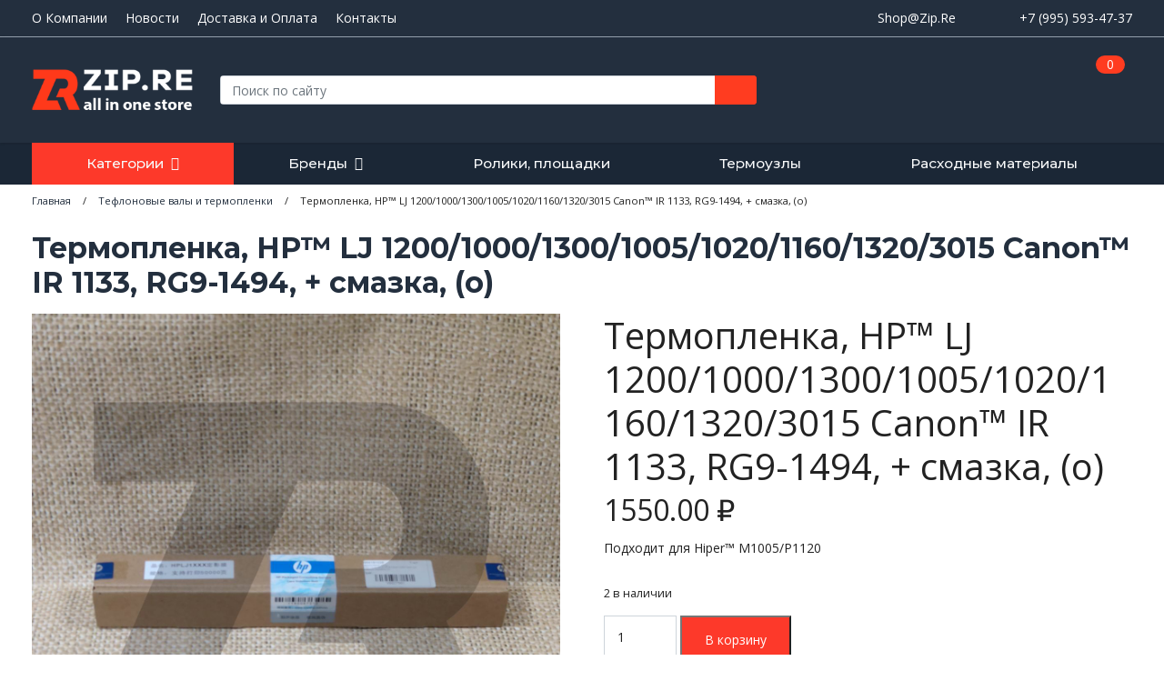

--- FILE ---
content_type: text/html; charset=UTF-8
request_url: https://zip.re/termoplenka-hp-lj-1200-1000-1300-1005-1020-1160-1320-3015-canon-ir-1133-rg9-1494-smazka-o/
body_size: 150932
content:

<!DOCTYPE html>
<html lang="ru">
<head>
    <meta charset="utf-8">
	<!-- Google Tag Manager -->
	<script>(function(w,d,s,l,i){w[l]=w[l]||[];w[l].push({'gtm.start':
	new Date().getTime(),event:'gtm.js'});var f=d.getElementsByTagName(s)[0],
	j=d.createElement(s),dl=l!='dataLayer'?'&l='+l:'';j.async=true;j.src=
	'https://www.googletagmanager.com/gtm.js?id='+i+dl;f.parentNode.insertBefore(j,f);
	})(window,document,'script','dataLayer','GTM-PF9LHTC');</script>
	<!-- End Google Tag Manager -->
    <meta name="viewport" content="width=device-width, initial-scale=1, shrink-to-fit=no">
	
	<link media="all" href="https://zip.re/wp-content/cache/autoptimize/css/autoptimize_3e5203078b3a66937ddc54f954c0fd2e.css" rel="stylesheet"><link media="only screen and (max-width: 768px)" href="https://zip.re/wp-content/cache/autoptimize/css/autoptimize_6fe211f8bb15af76999ce9135805d7af.css" rel="stylesheet"><title>Термопленка, HP&#x2122; LJ 1200/1000/1300/1005/1020/1160/1320/3015 Canon&#x2122; IR 1133, RG9-1494, + смазка, (о) - купить в интернет-магазине Zip.Re</title>

	<link rel="shortcut icon" href="https://zip.re/wp-content/themes/zipre/img/favicon.ico" type="image/x-icon"/>

	<!-- Bootstrap core CSS -->
	
	<!-- Plugins CSS -->
	
	
	
	
	
	
	
	
	<link rel="stylesheet" href="https://cdnjs.cloudflare.com/ajax/libs/ion-rangeslider/2.3.1/css/ion.rangeSlider.min.css"/>
    <!-- Custom fonts -->
	<link href="https://fonts.googleapis.com/css2?family=Montserrat:wght@300;400;500;600;700;800&family=Open+Sans:ital,wght@0,300;0,400;0,600;0,700;0,800;1,400;1,600;1,700;1,800&family=Roboto:wght@400;500;700;900&display=swap" rel="stylesheet">
  
  <!-- Custom styles -->
  
	<!-- WP HEAD -->
	
	<script id="yookassa-own-payment-methods-head">
window.yookassaOwnPaymentMethods = ["yookassa_epl"];
</script>
<meta name='robots' content='index, follow, max-image-preview:large, max-snippet:-1, max-video-preview:-1' />

	<!-- This site is optimized with the Yoast SEO plugin v26.8 - https://yoast.com/product/yoast-seo-wordpress/ -->
	<meta name="description" content="Купить Термопленка, HP&#x2122; LJ 1200/1000/1300/1005/1020/1160/1320/3015 Canon&#x2122; IR 1133, RG9-1494, + смазка, (о) с доставкой по Санкт-Петербургу и всей России в интернет-магазине запчастей для принтеров и оргтехники Zip.Re" />
	<link rel="canonical" href="https://zip.re/termoplenka-hp-lj-1200-1000-1300-1005-1020-1160-1320-3015-canon-ir-1133-rg9-1494-smazka-o/" />
	<meta property="og:locale" content="ru_RU" />
	<meta property="og:type" content="article" />
	<meta property="og:title" content="Термопленка, HP&#x2122; LJ 1200/1000/1300/1005/1020/1160/1320/3015 Canon&#x2122; IR 1133, RG9-1494, + смазка, (о) - купить в интернет-магазине Zip.Re" />
	<meta property="og:description" content="Купить Термопленка, HP&#x2122; LJ 1200/1000/1300/1005/1020/1160/1320/3015 Canon&#x2122; IR 1133, RG9-1494, + смазка, (о) с доставкой по Санкт-Петербургу и всей России в интернет-магазине запчастей для принтеров и оргтехники Zip.Re" />
	<meta property="og:url" content="https://zip.re/termoplenka-hp-lj-1200-1000-1300-1005-1020-1160-1320-3015-canon-ir-1133-rg9-1494-smazka-o/" />
	<meta property="og:site_name" content="Zip.Re" />
	<meta property="article:modified_time" content="2025-02-03T15:30:39+00:00" />
	<meta property="og:image" content="https://zip.re/wp-content/uploads/2022/04/d7530175-b59c-11ec-b74e-001e670b9b9d_659c3408-e8d0-11ec-b7ce-001e670b9b9d.jpg" />
	<meta property="og:image:width" content="1280" />
	<meta property="og:image:height" content="1280" />
	<meta property="og:image:type" content="image/jpeg" />
	<meta name="twitter:card" content="summary_large_image" />
	<meta name="twitter:site" content="@ihaveaprinter" />
	<script type="application/ld+json" class="yoast-schema-graph">{"@context":"https://schema.org","@graph":[{"@type":"WebPage","@id":"https://zip.re/termoplenka-hp-lj-1200-1000-1300-1005-1020-1160-1320-3015-canon-ir-1133-rg9-1494-smazka-o/","url":"https://zip.re/termoplenka-hp-lj-1200-1000-1300-1005-1020-1160-1320-3015-canon-ir-1133-rg9-1494-smazka-o/","name":"Термопленка, HP&#x2122; LJ 1200/1000/1300/1005/1020/1160/1320/3015 Canon&#x2122; IR 1133, RG9-1494, + смазка, (о) - купить в интернет-магазине Zip.Re","isPartOf":{"@id":"https://zip.re/#website"},"primaryImageOfPage":{"@id":"https://zip.re/termoplenka-hp-lj-1200-1000-1300-1005-1020-1160-1320-3015-canon-ir-1133-rg9-1494-smazka-o/#primaryimage"},"image":{"@id":"https://zip.re/termoplenka-hp-lj-1200-1000-1300-1005-1020-1160-1320-3015-canon-ir-1133-rg9-1494-smazka-o/#primaryimage"},"thumbnailUrl":"https://zip.re/wp-content/uploads/2022/04/d7530175-b59c-11ec-b74e-001e670b9b9d_659c3408-e8d0-11ec-b7ce-001e670b9b9d.jpg","datePublished":"2022-04-06T14:27:11+00:00","dateModified":"2025-02-03T15:30:39+00:00","description":"Купить Термопленка, HP&#x2122; LJ 1200/1000/1300/1005/1020/1160/1320/3015 Canon&#x2122; IR 1133, RG9-1494, + смазка, (о) с доставкой по Санкт-Петербургу и всей России в интернет-магазине запчастей для принтеров и оргтехники Zip.Re","breadcrumb":{"@id":"https://zip.re/termoplenka-hp-lj-1200-1000-1300-1005-1020-1160-1320-3015-canon-ir-1133-rg9-1494-smazka-o/#breadcrumb"},"inLanguage":"ru-RU","potentialAction":[{"@type":"ReadAction","target":["https://zip.re/termoplenka-hp-lj-1200-1000-1300-1005-1020-1160-1320-3015-canon-ir-1133-rg9-1494-smazka-o/"]}]},{"@type":"ImageObject","inLanguage":"ru-RU","@id":"https://zip.re/termoplenka-hp-lj-1200-1000-1300-1005-1020-1160-1320-3015-canon-ir-1133-rg9-1494-smazka-o/#primaryimage","url":"https://zip.re/wp-content/uploads/2022/04/d7530175-b59c-11ec-b74e-001e670b9b9d_659c3408-e8d0-11ec-b7ce-001e670b9b9d.jpg","contentUrl":"https://zip.re/wp-content/uploads/2022/04/d7530175-b59c-11ec-b74e-001e670b9b9d_659c3408-e8d0-11ec-b7ce-001e670b9b9d.jpg","width":1280,"height":1280},{"@type":"BreadcrumbList","@id":"https://zip.re/termoplenka-hp-lj-1200-1000-1300-1005-1020-1160-1320-3015-canon-ir-1133-rg9-1494-smazka-o/#breadcrumb","itemListElement":[{"@type":"ListItem","position":1,"name":"Главная страница","item":"https://zip.re/"},{"@type":"ListItem","position":2,"name":"Термопленка, HP&#x2122; LJ 1200/1000/1300/1005/1020/1160/1320/3015 Canon&#x2122; IR 1133, RG9-1494, + смазка, (о)"}]},{"@type":"WebSite","@id":"https://zip.re/#website","url":"https://zip.re/","name":"Zip.Re","description":"Новые и профессионально восстановленные запчасти для оргтехники, расходные материалы","publisher":{"@id":"https://zip.re/#organization"},"potentialAction":[{"@type":"SearchAction","target":{"@type":"EntryPoint","urlTemplate":"https://zip.re/?s={search_term_string}"},"query-input":{"@type":"PropertyValueSpecification","valueRequired":true,"valueName":"search_term_string"}}],"inLanguage":"ru-RU"},{"@type":"Organization","@id":"https://zip.re/#organization","name":"Zip.Re","url":"https://zip.re/","logo":{"@type":"ImageObject","inLanguage":"ru-RU","@id":"https://zip.re/#/schema/logo/image/","url":"https://i0.wp.com/zip.re/wp-content/uploads/2021/12/logo_zip.jpg?fit=512%2C512&ssl=1","contentUrl":"https://i0.wp.com/zip.re/wp-content/uploads/2021/12/logo_zip.jpg?fit=512%2C512&ssl=1","width":512,"height":512,"caption":"Zip.Re"},"image":{"@id":"https://zip.re/#/schema/logo/image/"},"sameAs":["https://x.com/ihaveaprinter"]}]}</script>
	<!-- / Yoast SEO plugin. -->
















<script type="text/javascript" id="wp-yandex-metrika_YmEc-js-after">
/* <![CDATA[ */
window.tmpwpym={datalayername:'dataLayer',counters:JSON.parse('[{"number":"61681075","webvisor":"1"}]'),targets:JSON.parse('[]')};
//# sourceURL=wp-yandex-metrika_YmEc-js-after
/* ]]> */
</script>
<script type="text/javascript" id="jquery-core-js-extra">
/* <![CDATA[ */
var object_ajax = {"ajax_url":"https://zip.re/wp-admin/admin-ajax.php"};
//# sourceURL=jquery-core-js-extra
/* ]]> */
</script>
<script type="text/javascript" src="https://zip.re/wp-includes/js/jquery/jquery.min.js" id="jquery-core-js"></script>



<script type="text/javascript" id="wc-add-to-cart-js-extra">
/* <![CDATA[ */
var wc_add_to_cart_params = {"ajax_url":"/wp-admin/admin-ajax.php","wc_ajax_url":"/?wc-ajax=%%endpoint%%","i18n_view_cart":"\u041f\u0440\u043e\u0441\u043c\u043e\u0442\u0440 \u043a\u043e\u0440\u0437\u0438\u043d\u044b","cart_url":"https://zip.re/cart/","is_cart":"","cart_redirect_after_add":"no"};
//# sourceURL=wc-add-to-cart-js-extra
/* ]]> */
</script>





<script type="text/javascript" id="wc-single-product-js-extra">
/* <![CDATA[ */
var wc_single_product_params = {"i18n_required_rating_text":"\u041f\u043e\u0436\u0430\u043b\u0443\u0439\u0441\u0442\u0430, \u043f\u043e\u0441\u0442\u0430\u0432\u044c\u0442\u0435 \u043e\u0446\u0435\u043d\u043a\u0443","i18n_rating_options":["1 \u0438\u0437 5 \u0437\u0432\u0451\u0437\u0434","2 \u0438\u0437 5 \u0437\u0432\u0451\u0437\u0434","3 \u0438\u0437 5 \u0437\u0432\u0451\u0437\u0434","4 \u0438\u0437 5 \u0437\u0432\u0451\u0437\u0434","5 \u0438\u0437 5 \u0437\u0432\u0451\u0437\u0434"],"i18n_product_gallery_trigger_text":"\u041f\u0440\u043e\u0441\u043c\u043e\u0442\u0440 \u0433\u0430\u043b\u0435\u0440\u0435\u0438 \u0438\u0437\u043e\u0431\u0440\u0430\u0436\u0435\u043d\u0438\u0439 \u0432 \u043f\u043e\u043b\u043d\u043e\u044d\u043a\u0440\u0430\u043d\u043d\u043e\u043c \u0440\u0435\u0436\u0438\u043c\u0435","review_rating_required":"no","flexslider":{"rtl":false,"animation":"slide","smoothHeight":true,"directionNav":false,"controlNav":"thumbnails","slideshow":false,"animationSpeed":500,"animationLoop":false,"allowOneSlide":false},"zoom_enabled":"","zoom_options":[],"photoswipe_enabled":"","photoswipe_options":{"shareEl":false,"closeOnScroll":false,"history":false,"hideAnimationDuration":0,"showAnimationDuration":0},"flexslider_enabled":""};
//# sourceURL=wc-single-product-js-extra
/* ]]> */
</script>


<script type="text/javascript" id="woocommerce-js-extra">
/* <![CDATA[ */
var woocommerce_params = {"ajax_url":"/wp-admin/admin-ajax.php","wc_ajax_url":"/?wc-ajax=%%endpoint%%","i18n_password_show":"\u041f\u043e\u043a\u0430\u0437\u0430\u0442\u044c \u043f\u0430\u0440\u043e\u043b\u044c","i18n_password_hide":"\u0421\u043a\u0440\u044b\u0442\u044c \u043f\u0430\u0440\u043e\u043b\u044c"};
//# sourceURL=woocommerce-js-extra
/* ]]> */
</script>

<meta name="verification" content="f612c7d25f5690ad41496fcfdbf8d1" />	<noscript><style>.woocommerce-product-gallery{ opacity: 1 !important; }</style></noscript>
	        <!-- Yandex.Metrica counter -->
        <script type="text/javascript">
            (function (m, e, t, r, i, k, a) {
                m[i] = m[i] || function () {
                    (m[i].a = m[i].a || []).push(arguments)
                };
                m[i].l = 1 * new Date();
                k = e.createElement(t), a = e.getElementsByTagName(t)[0], k.async = 1, k.src = r, a.parentNode.insertBefore(k, a)
            })

            (window, document, "script", "https://mc.yandex.ru/metrika/tag.js", "ym");

            ym("61681075", "init", {
                clickmap: true,
                trackLinks: true,
                accurateTrackBounce: true,
                webvisor: true,
                ecommerce: "dataLayer",
                params: {
                    __ym: {
                        "ymCmsPlugin": {
                            "cms": "wordpress",
                            "cmsVersion":"6.9",
                            "pluginVersion": "1.2.2",
                            "ymCmsRip": "1547290927"
                        }
                    }
                }
            });
        </script>
        <!-- /Yandex.Metrica counter -->
        <link rel="icon" href="https://zip.re/wp-content/uploads/2017/12/cropped-ZipRe_favicon_512-32x32.png" sizes="32x32" />
<link rel="icon" href="https://zip.re/wp-content/uploads/2017/12/cropped-ZipRe_favicon_512-192x192.png" sizes="192x192" />
<link rel="apple-touch-icon" href="https://zip.re/wp-content/uploads/2017/12/cropped-ZipRe_favicon_512-180x180.png" />
<meta name="msapplication-TileImage" content="https://zip.re/wp-content/uploads/2017/12/cropped-ZipRe_favicon_512-270x270.png" />
	
	<!-- /WP HEAD -->
	<script type="text/javascript">var $ = jQuery.noConflict();</script>
	<meta name="yandex-verification" content="c9129f7846862f74" />
	
</head>


<body id="page-top" class="">
	
	<!-- Google Tag Manager (noscript) -->
	<noscript><iframe src="https://www.googletagmanager.com/ns.html?id=GTM-PF9LHTC"
	height="0" width="0" style="display:none;visibility:hidden"></iframe></noscript>
	<!-- End Google Tag Manager (noscript) -->
	
	
	
	
	
	
	
	<div id="site">
	
	
	<header class="header-fix">
		<div class="top-menu-wrap">
			<div class="container">
				<div class="row align-items-center">
					<div class="col-lg-8 col-xl-9 col-12 text-center text-md-left d-none d-lg-block">
						<div id="top-menu" class="header-top-menu-wrapp"><ul id="menu-verhnee-menyu-v-shapke" class="header-top-menu"><li id="menu-item-8069" class="menu-item menu-item-type-post_type menu-item-object-page menu-item-8069"><a href="https://zip.re/o-kompanii/">О Компании</a></li>
<li id="menu-item-8071" class="menu-item menu-item-type-post_type menu-item-object-page menu-item-8071"><a href="https://zip.re/articles/">Новости</a></li>
<li id="menu-item-8072" class="menu-item menu-item-type-post_type menu-item-object-page menu-item-8072"><a href="https://zip.re/delivery_and_payment/">Доставка и Оплата</a></li>
<li id="menu-item-8073" class="menu-item menu-item-type-post_type menu-item-object-page menu-item-8073"><a href="https://zip.re/contacts/">Контакты</a></li>
</ul></div>					</div>

					<div class="col-lg-4 col-xl-3 col-12 text-center text-md-right d-flex justify-content-between">
						<div class="header-email">
							<a href="mailto:Shop@Zip.Re">Shop@Zip.Re</a>
						</div>
						<div class="header-phone">
							<a href="tel:+79955934737">+7 (995) 593-47-37</a>
						</div>
					</div>
				</div>
			</div>
		</div>

		
		<div class="header-main">
			<div class="container">
				<div class="row align-items-end align-items-md-center justify-content-between">
					<div class="col-8 col-md-4 col-lg-2">
						<div class="logo-wrap">
							<a href="/" class="logo">
								<img class="logo-img" src="https://zip.re/wp-content/themes/zipre/img/logo.png" alt="Zip.re" title="Zip.re - новые и профессионально восстановленные запчасти для оргтехники, расходные материалы"/>
							</a>
						</div>
					</div>
					<div class="col-lg-6 d-none d-lg-block">
						<div class="header-search">
							<form role="search" method="get" id="searchform" action="https://zip.re/" >
  <div class="input-group rounded overflow-hidden">
    <label class="screen-reader-text" for="s">Поиск: </label>
    <input class="form-control search__input" type="text" value="" name="s" id="s" placeholder="Поиск по сайту" />
    <input type="hidden" value="product" name="post_type" />
    <div class="input-group-append">
      <button class="btn btn-secondary" type="submit"></button>
    </div>
  </div>
</form>						</div>
					</div>
					<div class="col-4 col-md-8 col-lg-4 d-flex justify-content-end pl-0">
						<div class="header-login d-flex">
						<a class="login-account align-self-end" title="Войти в кабинет" href="https://zip.re/my-account/"><span class="sr-only">Войти в кабинет</span></a>						</div>
						<div class="header-ajax-cart">
							<a class="mini-cart" href="https://zip.re/cart/" title="Показать корзину.">
								<span class="mini-cart__products-qty">0</span></a>
						</div>
					</div>
				</div>
			</div>
		</div>
		
		<div class="header-bottom">
			<nav class="navbar navbar-expand-md navbar-light header-navbar" role="navigation" itemscope itemtype="http://schema.org/SiteNavigationElement">
			<div class="container">
							
					<div id="header-main-menu" class="d-none d-lg-flex flex-lg-grow-1"><ul id="menu-primary-menu-ru" class="nav navbar-nav" itemprop="about" itemscope itemtype="http://schema.org/ItemList"><li itemprop="itemListElement" itemscope itemtype="http://schema.org/ItemList" class="special-link menu-item menu-item-type-post_type menu-item-object-page menu-item-has-children current_page_parent dropdown menu-item-18 nav-item"><a title="Категории" href="https://zip.re/shop/" class="nav-link" id="menu-item-dropdown-18" itemprop="url">Категории</a><meta itemprop="name" content="Категории" />
<ul class="dropdown-menu" aria-labelledby="menu-item-dropdown-18" role="menu" itemprop="itemListElement" itemscope itemtype="http://schema.org/ItemList">
	<li itemprop="itemListElement" itemscope itemtype="http://schema.org/ItemList" class="menu-item menu-item-type-taxonomy menu-item-object-product_cat menu-item-81156 nav-item"><a title="Барабаны" href="https://zip.re/barabany/" class="dropdown-item" itemprop="url">Барабаны</a><meta itemprop="name" content="Барабаны" /></li>
	<li itemprop="itemListElement" itemscope itemtype="http://schema.org/ItemList" class="menu-item menu-item-type-taxonomy menu-item-object-product_cat menu-item-81158 nav-item"><a title="Бумага" href="https://zip.re/bumaga/" class="dropdown-item" itemprop="url">Бумага</a><meta itemprop="name" content="Бумага" /></li>
	<li itemprop="itemListElement" itemscope itemtype="http://schema.org/ItemList" class="menu-item menu-item-type-taxonomy menu-item-object-product_cat menu-item-81159 nav-item"><a title="Бушинги, подшипники" href="https://zip.re/bushingi-podshipniki/" class="dropdown-item" itemprop="url">Бушинги, подшипники</a><meta itemprop="name" content="Бушинги, подшипники" /></li>
	<li itemprop="itemListElement" itemscope itemtype="http://schema.org/ItemList" class="menu-item menu-item-type-taxonomy menu-item-object-product_cat menu-item-81160 nav-item"><a title="Валы первичного заряда, коротроны" href="https://zip.re/valy-pervichnogo-zaryada-korotrony/" class="dropdown-item" itemprop="url">Валы первичного заряда, коротроны</a><meta itemprop="name" content="Валы первичного заряда, коротроны" /></li>
	<li itemprop="itemListElement" itemscope itemtype="http://schema.org/ItemList" class="menu-item menu-item-type-taxonomy menu-item-object-product_cat menu-item-81161 nav-item"><a title="Валы переноса" href="https://zip.re/valy-perenosa/" class="dropdown-item" itemprop="url">Валы переноса</a><meta itemprop="name" content="Валы переноса" /></li>
	<li itemprop="itemListElement" itemscope itemtype="http://schema.org/ItemList" class="menu-item menu-item-type-taxonomy menu-item-object-product_cat menu-item-81162 nav-item"><a title="Девелоперы" href="https://zip.re/developery/" class="dropdown-item" itemprop="url">Девелоперы</a><meta itemprop="name" content="Девелоперы" /></li>
	<li itemprop="itemListElement" itemscope itemtype="http://schema.org/ItemList" class="menu-item menu-item-type-taxonomy menu-item-object-product_cat menu-item-81163 nav-item"><a title="Доп.оборудование для оргтехники" href="https://zip.re/dop-oborudovanie-dlya-orgtehniki/" class="dropdown-item" itemprop="url">Доп.оборудование для оргтехники</a><meta itemprop="name" content="Доп.оборудование для оргтехники" /></li>
	<li itemprop="itemListElement" itemscope itemtype="http://schema.org/ItemList" class="menu-item menu-item-type-taxonomy menu-item-object-product_cat menu-item-81164 nav-item"><a title="Драм картриджи, блоки барабана, D/DR/DK" href="https://zip.re/dram-kartridzhi-bloki-barabana-d-dr-dk/" class="dropdown-item" itemprop="url">Драм картриджи, блоки барабана, D/DR/DK</a><meta itemprop="name" content="Драм картриджи, блоки барабана, D/DR/DK" /></li>
	<li itemprop="itemListElement" itemscope itemtype="http://schema.org/ItemList" class="menu-item menu-item-type-taxonomy menu-item-object-product_cat menu-item-81165 nav-item"><a title="ЗИП для оргтехники" href="https://zip.re/zip-dlya-orgtehniki/" class="dropdown-item" itemprop="url">ЗИП для оргтехники</a><meta itemprop="name" content="ЗИП для оргтехники" /></li>
	<li itemprop="itemListElement" itemscope itemtype="http://schema.org/ItemList" class="menu-item menu-item-type-taxonomy menu-item-object-product_cat menu-item-81166 nav-item"><a title="Комплектующие для картриджей" href="https://zip.re/komplektuyushhie-dlya-kartridzhej/" class="dropdown-item" itemprop="url">Комплектующие для картриджей</a><meta itemprop="name" content="Комплектующие для картриджей" /></li>
	<li itemprop="itemListElement" itemscope itemtype="http://schema.org/ItemList" class="menu-item menu-item-type-taxonomy menu-item-object-product_cat menu-item-81167 nav-item"><a title="Краска для дупликаторов" href="https://zip.re/kraska-dlya-duplikatorov/" class="dropdown-item" itemprop="url">Краска для дупликаторов</a><meta itemprop="name" content="Краска для дупликаторов" /></li>
	<li itemprop="itemListElement" itemscope itemtype="http://schema.org/ItemList" class="menu-item menu-item-type-taxonomy menu-item-object-product_cat menu-item-81168 nav-item"><a title="Лазерные картриджи" href="https://zip.re/lazernye-kartridzhi/" class="dropdown-item" itemprop="url">Лазерные картриджи</a><meta itemprop="name" content="Лазерные картриджи" /></li>
	<li itemprop="itemListElement" itemscope itemtype="http://schema.org/ItemList" class="menu-item menu-item-type-taxonomy menu-item-object-product_cat menu-item-81169 nav-item"><a title="Лазеры, сканеры, лампы/линейки сканера" href="https://zip.re/lazery-skanery-lampy-linejki-skanera/" class="dropdown-item" itemprop="url">Лазеры, сканеры, лампы/линейки сканера</a><meta itemprop="name" content="Лазеры, сканеры, лампы/линейки сканера" /></li>
	<li itemprop="itemListElement" itemscope itemtype="http://schema.org/ItemList" class="menu-item menu-item-type-taxonomy menu-item-object-product_cat menu-item-81170 nav-item"><a title="Лампы нагрева, ТЭНы, керамические НЭ" href="https://zip.re/lampy-nagreva-teny-keramicheskie-ne/" class="dropdown-item" itemprop="url">Лампы нагрева, ТЭНы, керамические НЭ</a><meta itemprop="name" content="Лампы нагрева, ТЭНы, керамические НЭ" /></li>
	<li itemprop="itemListElement" itemscope itemtype="http://schema.org/ItemList" class="menu-item menu-item-type-taxonomy menu-item-object-product_cat menu-item-81171 nav-item"><a title="Лотки для бумаги, приемные, выходные" href="https://zip.re/lotki-dlya-bumagi-priemnye-vyhodnye/" class="dropdown-item" itemprop="url">Лотки для бумаги, приемные, выходные</a><meta itemprop="name" content="Лотки для бумаги, приемные, выходные" /></li>
	<li itemprop="itemListElement" itemscope itemtype="http://schema.org/ItemList" class="menu-item menu-item-type-taxonomy menu-item-object-product_cat menu-item-81172 nav-item"><a title="Магнитные валы/Валы проявки" href="https://zip.re/magnitnye-valy-valy-proyavki/" class="dropdown-item" itemprop="url">Магнитные валы/Валы проявки</a><meta itemprop="name" content="Магнитные валы/Валы проявки" /></li>
	<li itemprop="itemListElement" itemscope itemtype="http://schema.org/ItemList" class="menu-item menu-item-type-taxonomy menu-item-object-product_cat menu-item-81174 nav-item"><a title="Печатающие головки" href="https://zip.re/pechatayushhie-golovki/" class="dropdown-item" itemprop="url">Печатающие головки</a><meta itemprop="name" content="Печатающие головки" /></li>
	<li itemprop="itemListElement" itemscope itemtype="http://schema.org/ItemList" class="menu-item menu-item-type-taxonomy menu-item-object-product_cat menu-item-81175 nav-item"><a title="ПЗК и СНПЧ" href="https://zip.re/pzk-i-snpch/" class="dropdown-item" itemprop="url">ПЗК и СНПЧ</a><meta itemprop="name" content="ПЗК и СНПЧ" /></li>
	<li itemprop="itemListElement" itemscope itemtype="http://schema.org/ItemList" class="menu-item menu-item-type-taxonomy menu-item-object-product_cat menu-item-81176 nav-item"><a title="Платы, форматтеры, блоки питания" href="https://zip.re/platy-formattery-bloki-pitaniya/" class="dropdown-item" itemprop="url">Платы, форматтеры, блоки питания</a><meta itemprop="name" content="Платы, форматтеры, блоки питания" /></li>
	<li itemprop="itemListElement" itemscope itemtype="http://schema.org/ItemList" class="menu-item menu-item-type-taxonomy menu-item-object-product_cat menu-item-81177 nav-item"><a title="Ракели" href="https://zip.re/rakeli/" class="dropdown-item" itemprop="url">Ракели</a><meta itemprop="name" content="Ракели" /></li>
	<li itemprop="itemListElement" itemscope itemtype="http://schema.org/ItemList" class="menu-item menu-item-type-taxonomy menu-item-object-product_cat menu-item-81178 nav-item"><a title="Резиновые прижимные валы" href="https://zip.re/rezinovye-prizhimnye-valy/" class="dropdown-item" itemprop="url">Резиновые прижимные валы</a><meta itemprop="name" content="Резиновые прижимные валы" /></li>
	<li itemprop="itemListElement" itemscope itemtype="http://schema.org/ItemList" class="menu-item menu-item-type-taxonomy menu-item-object-product_cat menu-item-81180 nav-item"><a title="Сканеры" href="https://zip.re/skanery/" class="dropdown-item" itemprop="url">Сканеры</a><meta itemprop="name" content="Сканеры" /></li>
	<li itemprop="itemListElement" itemscope itemtype="http://schema.org/ItemList" class="menu-item menu-item-type-taxonomy menu-item-object-product_cat menu-item-81181 nav-item"><a title="Струйные картриджи" href="https://zip.re/strujnye-kartridzhi/" class="dropdown-item" itemprop="url">Струйные картриджи</a><meta itemprop="name" content="Струйные картриджи" /></li>
	<li itemprop="itemListElement" itemscope itemtype="http://schema.org/ItemList" class="menu-item menu-item-type-taxonomy menu-item-object-product_cat current-product-ancestor current-menu-parent current-product-parent active menu-item-81183 nav-item"><a title="Тефлоновые валы и термопленки" href="https://zip.re/teflonovye-valy-i-termoplenki/" class="dropdown-item" itemprop="url">Тефлоновые валы и термопленки</a><meta itemprop="name" content="Тефлоновые валы и термопленки" /></li>
	<li itemprop="itemListElement" itemscope itemtype="http://schema.org/ItemList" class="menu-item menu-item-type-taxonomy menu-item-object-product_cat menu-item-81184 nav-item"><a title="Тонер картриджи" href="https://zip.re/toner-kartridzhi/" class="dropdown-item" itemprop="url">Тонер картриджи</a><meta itemprop="name" content="Тонер картриджи" /></li>
	<li itemprop="itemListElement" itemscope itemtype="http://schema.org/ItemList" class="menu-item menu-item-type-taxonomy menu-item-object-product_cat menu-item-81185 nav-item"><a title="Тонеры" href="https://zip.re/tonery/" class="dropdown-item" itemprop="url">Тонеры</a><meta itemprop="name" content="Тонеры" /></li>
	<li itemprop="itemListElement" itemscope itemtype="http://schema.org/ItemList" class="menu-item menu-item-type-taxonomy menu-item-object-product_cat menu-item-81186 nav-item"><a title="Тонеры для заправки" href="https://zip.re/tonery-dlya-zapravki/" class="dropdown-item" itemprop="url">Тонеры для заправки</a><meta itemprop="name" content="Тонеры для заправки" /></li>
	<li itemprop="itemListElement" itemscope itemtype="http://schema.org/ItemList" class="menu-item menu-item-type-taxonomy menu-item-object-product_cat menu-item-81187 nav-item"><a title="Части корпуса" href="https://zip.re/chasti-korpusa/" class="dropdown-item" itemprop="url">Части корпуса</a><meta itemprop="name" content="Части корпуса" /></li>
	<li itemprop="itemListElement" itemscope itemtype="http://schema.org/ItemList" class="menu-item menu-item-type-taxonomy menu-item-object-product_cat menu-item-81188 nav-item"><a title="Чернила" href="https://zip.re/chernila/" class="dropdown-item" itemprop="url">Чернила</a><meta itemprop="name" content="Чернила" /></li>
	<li itemprop="itemListElement" itemscope itemtype="http://schema.org/ItemList" class="menu-item menu-item-type-taxonomy menu-item-object-product_cat menu-item-81189 nav-item"><a title="Чипы, смарткарты, сбросы" href="https://zip.re/chipy-smartkarty-sbrosy/" class="dropdown-item" itemprop="url">Чипы, смарткарты, сбросы</a><meta itemprop="name" content="Чипы, смарткарты, сбросы" /></li>
	<li itemprop="itemListElement" itemscope itemtype="http://schema.org/ItemList" class="menu-item menu-item-type-taxonomy menu-item-object-product_cat menu-item-81190 nav-item"><a title="Чистящие средства и инструмент" href="https://zip.re/chistyashhie-sredstva-i-instrument/" class="dropdown-item" itemprop="url">Чистящие средства и инструмент</a><meta itemprop="name" content="Чистящие средства и инструмент" /></li>
	<li itemprop="itemListElement" itemscope itemtype="http://schema.org/ItemList" class="menu-item menu-item-type-taxonomy menu-item-object-product_cat menu-item-81191 nav-item"><a title="Шестерни, муфты, моторы, части редуктора" href="https://zip.re/shesterni-mufty-motory-chasti-reduktora/" class="dropdown-item" itemprop="url">Шестерни, муфты, моторы, части редуктора</a><meta itemprop="name" content="Шестерни, муфты, моторы, части редуктора" /></li>
	<li itemprop="itemListElement" itemscope itemtype="http://schema.org/ItemList" class="menu-item menu-item-type-taxonomy menu-item-object-product_cat menu-item-81192 nav-item"><a title="Шлейфы, провода, коннекторы" href="https://zip.re/shlejfy-provoda-konnektory/" class="dropdown-item" itemprop="url">Шлейфы, провода, коннекторы</a><meta itemprop="name" content="Шлейфы, провода, коннекторы" /></li>
	<li itemprop="itemListElement" itemscope itemtype="http://schema.org/ItemList" class="menu-item menu-item-type-taxonomy menu-item-object-product_cat menu-item-81194 nav-item"><a title="Электронные компоненты, микросхемы памяти" href="https://zip.re/elektronnye-komponenty-mikroshemy-pasmyati/" class="dropdown-item" itemprop="url">Электронные компоненты, микросхемы памяти</a><meta itemprop="name" content="Электронные компоненты, микросхемы памяти" /></li>
	<li itemprop="itemListElement" itemscope itemtype="http://schema.org/ItemList" class="menu-item menu-item-type-taxonomy menu-item-object-product_cat menu-item-81155 nav-item"><a title="Абсорберы, отходники, бункеры отработки" href="https://zip.re/absorbery-othodniki-bunkery-otrabotki/" class="dropdown-item" itemprop="url">Абсорберы, отходники, бункеры отработки</a><meta itemprop="name" content="Абсорберы, отходники, бункеры отработки" /></li>
</ul>
</li>
<li itemprop="itemListElement" itemscope itemtype="http://schema.org/ItemList" class="brands menu-item menu-item-type-post_type menu-item-object-page menu-item-has-children dropdown menu-item-7770 nav-item"><a title="Бренды" href="https://zip.re/brands/" class="nav-link" id="menu-item-dropdown-7770" itemprop="url">Бренды</a><meta itemprop="name" content="Бренды" />
<ul class="dropdown-menu" aria-labelledby="menu-item-dropdown-7770" role="menu" itemprop="itemListElement" itemscope itemtype="http://schema.org/ItemList">
	<li itemprop="itemListElement" itemscope itemtype="http://schema.org/ItemList" class="menu-item menu-item-type-taxonomy menu-item-object-brand current-product-ancestor current-menu-parent current-product-parent active menu-item-7568 nav-item"><a title="HP" href="https://zip.re/brand/hp/" class="dropdown-item" itemprop="url"><span class="img-wrapp"><noscript><img src="https://zip.re/wp-content/uploads/2020/11/lg_hp.jpg" alt="{esc_attr(HP})"></noscript><img class="lazyload" src='data:image/svg+xml,%3Csvg%20xmlns=%22http://www.w3.org/2000/svg%22%20viewBox=%220%200%20210%20140%22%3E%3C/svg%3E' data-src="https://zip.re/wp-content/uploads/2020/11/lg_hp.jpg" alt="{esc_attr(HP})"></span>HP</a><meta itemprop="name" content="HP" /></li>
	<li itemprop="itemListElement" itemscope itemtype="http://schema.org/ItemList" class="menu-item menu-item-type-taxonomy menu-item-object-brand current-product-ancestor current-menu-parent current-product-parent active menu-item-7569 nav-item"><a title="Canon" href="https://zip.re/brand/canon/" class="dropdown-item" itemprop="url"><span class="img-wrapp"><noscript><img src="https://zip.re/wp-content/uploads/2020/11/lg_canon.jpg" alt="{esc_attr(Canon})"></noscript><img class="lazyload" src='data:image/svg+xml,%3Csvg%20xmlns=%22http://www.w3.org/2000/svg%22%20viewBox=%220%200%20210%20140%22%3E%3C/svg%3E' data-src="https://zip.re/wp-content/uploads/2020/11/lg_canon.jpg" alt="{esc_attr(Canon})"></span>Canon</a><meta itemprop="name" content="Canon" /></li>
	<li itemprop="itemListElement" itemscope itemtype="http://schema.org/ItemList" class="menu-item menu-item-type-taxonomy menu-item-object-brand menu-item-7570 nav-item"><a title="Samsung" href="https://zip.re/brand/samsung/" class="dropdown-item" itemprop="url"><span class="img-wrapp"><noscript><img src="https://zip.re/wp-content/uploads/2020/12/sgruppirovat-231.png" alt="{esc_attr(Samsung})"></noscript><img class="lazyload" src='data:image/svg+xml,%3Csvg%20xmlns=%22http://www.w3.org/2000/svg%22%20viewBox=%220%200%20210%20140%22%3E%3C/svg%3E' data-src="https://zip.re/wp-content/uploads/2020/12/sgruppirovat-231.png" alt="{esc_attr(Samsung})"></span>Samsung</a><meta itemprop="name" content="Samsung" /></li>
	<li itemprop="itemListElement" itemscope itemtype="http://schema.org/ItemList" class="menu-item menu-item-type-taxonomy menu-item-object-brand menu-item-7571 nav-item"><a title="Xerox" href="https://zip.re/brand/xerox/" class="dropdown-item" itemprop="url"><span class="img-wrapp"><noscript><img src="https://zip.re/wp-content/uploads/2020/12/sgruppirovat-229.png" alt="{esc_attr(Xerox})"></noscript><img class="lazyload" src='data:image/svg+xml,%3Csvg%20xmlns=%22http://www.w3.org/2000/svg%22%20viewBox=%220%200%20210%20140%22%3E%3C/svg%3E' data-src="https://zip.re/wp-content/uploads/2020/12/sgruppirovat-229.png" alt="{esc_attr(Xerox})"></span>Xerox</a><meta itemprop="name" content="Xerox" /></li>
	<li itemprop="itemListElement" itemscope itemtype="http://schema.org/ItemList" class="menu-item menu-item-type-taxonomy menu-item-object-brand menu-item-7572 nav-item"><a title="Brother" href="https://zip.re/brand/brother/" class="dropdown-item" itemprop="url"><span class="img-wrapp"><noscript><img src="https://zip.re/wp-content/uploads/2020/11/lg_brother.jpg" alt="{esc_attr(Brother})"></noscript><img class="lazyload" src='data:image/svg+xml,%3Csvg%20xmlns=%22http://www.w3.org/2000/svg%22%20viewBox=%220%200%20210%20140%22%3E%3C/svg%3E' data-src="https://zip.re/wp-content/uploads/2020/11/lg_brother.jpg" alt="{esc_attr(Brother})"></span>Brother</a><meta itemprop="name" content="Brother" /></li>
	<li itemprop="itemListElement" itemscope itemtype="http://schema.org/ItemList" class="menu-item menu-item-type-taxonomy menu-item-object-brand menu-item-7573 nav-item"><a title="Kyocera" href="https://zip.re/brand/kyocera/" class="dropdown-item" itemprop="url"><span class="img-wrapp"><noscript><img src="https://zip.re/wp-content/uploads/2020/12/sgruppirovat-226.png" alt="{esc_attr(Kyocera})"></noscript><img class="lazyload" src='data:image/svg+xml,%3Csvg%20xmlns=%22http://www.w3.org/2000/svg%22%20viewBox=%220%200%20210%20140%22%3E%3C/svg%3E' data-src="https://zip.re/wp-content/uploads/2020/12/sgruppirovat-226.png" alt="{esc_attr(Kyocera})"></span>Kyocera</a><meta itemprop="name" content="Kyocera" /></li>
	<li itemprop="itemListElement" itemscope itemtype="http://schema.org/ItemList" class="menu-item menu-item-type-taxonomy menu-item-object-brand menu-item-7574 nav-item"><a title="Mita" href="https://zip.re/brand/mita/" class="dropdown-item" itemprop="url"><span class="img-wrapp"><noscript><img src="https://zip.re/wp-content/uploads/2020/12/mita.jpeg" alt="{esc_attr(Mita})"></noscript><img class="lazyload" src='data:image/svg+xml,%3Csvg%20xmlns=%22http://www.w3.org/2000/svg%22%20viewBox=%220%200%20210%20140%22%3E%3C/svg%3E' data-src="https://zip.re/wp-content/uploads/2020/12/mita.jpeg" alt="{esc_attr(Mita})"></span>Mita</a><meta itemprop="name" content="Mita" /></li>
	<li itemprop="itemListElement" itemscope itemtype="http://schema.org/ItemList" class="menu-item menu-item-type-taxonomy menu-item-object-brand menu-item-7575 nav-item"><a title="Epson" href="https://zip.re/brand/epson/" class="dropdown-item" itemprop="url"><span class="img-wrapp"><noscript><img src="https://zip.re/wp-content/uploads/2020/11/lg_epson.jpg" alt="{esc_attr(Epson})"></noscript><img class="lazyload" src='data:image/svg+xml,%3Csvg%20xmlns=%22http://www.w3.org/2000/svg%22%20viewBox=%220%200%20210%20140%22%3E%3C/svg%3E' data-src="https://zip.re/wp-content/uploads/2020/11/lg_epson.jpg" alt="{esc_attr(Epson})"></span>Epson</a><meta itemprop="name" content="Epson" /></li>
	<li itemprop="itemListElement" itemscope itemtype="http://schema.org/ItemList" class="menu-item menu-item-type-taxonomy menu-item-object-brand menu-item-7576 nav-item"><a title="Kyocera-Mita" href="https://zip.re/brand/kyocera-mita/" class="dropdown-item" itemprop="url"><span class="img-wrapp"><noscript><img src="https://zip.re/wp-content/uploads/2020/12/kyocera-mita-logo.jpg" alt="{esc_attr(Kyocera-Mita})"></noscript><img class="lazyload" src='data:image/svg+xml,%3Csvg%20xmlns=%22http://www.w3.org/2000/svg%22%20viewBox=%220%200%20210%20140%22%3E%3C/svg%3E' data-src="https://zip.re/wp-content/uploads/2020/12/kyocera-mita-logo.jpg" alt="{esc_attr(Kyocera-Mita})"></span>Kyocera-Mita</a><meta itemprop="name" content="Kyocera-Mita" /></li>
	<li itemprop="itemListElement" itemscope itemtype="http://schema.org/ItemList" class="menu-item menu-item-type-taxonomy menu-item-object-brand menu-item-7577 nav-item"><a title="RICOH" href="https://zip.re/brand/ricoh/" class="dropdown-item" itemprop="url"><span class="img-wrapp"><noscript><img src="https://zip.re/wp-content/uploads/2020/12/sgruppirovat-233.png" alt="{esc_attr(RICOH})"></noscript><img class="lazyload" src='data:image/svg+xml,%3Csvg%20xmlns=%22http://www.w3.org/2000/svg%22%20viewBox=%220%200%20210%20140%22%3E%3C/svg%3E' data-src="https://zip.re/wp-content/uploads/2020/12/sgruppirovat-233.png" alt="{esc_attr(RICOH})"></span>RICOH</a><meta itemprop="name" content="RICOH" /></li>
	<li itemprop="itemListElement" itemscope itemtype="http://schema.org/ItemList" class="menu-item menu-item-type-taxonomy menu-item-object-brand menu-item-7792 nav-item"><a title="InkTec" href="https://zip.re/brand/inktec/" class="dropdown-item" itemprop="url"><span class="img-wrapp"><noscript><img src="https://zip.re/wp-content/uploads/2020/12/57.jpeg" alt="{esc_attr(InkTec})"></noscript><img class="lazyload" src='data:image/svg+xml,%3Csvg%20xmlns=%22http://www.w3.org/2000/svg%22%20viewBox=%220%200%20210%20140%22%3E%3C/svg%3E' data-src="https://zip.re/wp-content/uploads/2020/12/57.jpeg" alt="{esc_attr(InkTec})"></span>InkTec</a><meta itemprop="name" content="InkTec" /></li>
	<li itemprop="itemListElement" itemscope itemtype="http://schema.org/ItemList" class="menu-item menu-item-type-taxonomy menu-item-object-brand menu-item-7793 nav-item"><a title="Lenovo" href="https://zip.re/brand/lenovo/" class="dropdown-item" itemprop="url"><span class="img-wrapp"><noscript><img src="https://zip.re/wp-content/uploads/2020/12/lenovo_filtr.png" alt="{esc_attr(Lenovo})"></noscript><img class="lazyload" src='data:image/svg+xml,%3Csvg%20xmlns=%22http://www.w3.org/2000/svg%22%20viewBox=%220%200%20210%20140%22%3E%3C/svg%3E' data-src="https://zip.re/wp-content/uploads/2020/12/lenovo_filtr.png" alt="{esc_attr(Lenovo})"></span>Lenovo</a><meta itemprop="name" content="Lenovo" /></li>
	<li itemprop="itemListElement" itemscope itemtype="http://schema.org/ItemList" class="menu-item menu-item-type-taxonomy menu-item-object-brand menu-item-7794 nav-item"><a title="OKI" href="https://zip.re/brand/oki/" class="dropdown-item" itemprop="url"><span class="img-wrapp"><noscript><img src="https://zip.re/wp-content/uploads/2020/12/sgruppirovat-228.png" alt="{esc_attr(OKI})"></noscript><img class="lazyload" src='data:image/svg+xml,%3Csvg%20xmlns=%22http://www.w3.org/2000/svg%22%20viewBox=%220%200%20210%20140%22%3E%3C/svg%3E' data-src="https://zip.re/wp-content/uploads/2020/12/sgruppirovat-228.png" alt="{esc_attr(OKI})"></span>OKI</a><meta itemprop="name" content="OKI" /></li>
	<li itemprop="itemListElement" itemscope itemtype="http://schema.org/ItemList" class="menu-item menu-item-type-taxonomy menu-item-object-brand menu-item-7795 nav-item"><a title="Panasonic" href="https://zip.re/brand/panasonic/" class="dropdown-item" itemprop="url"><span class="img-wrapp"><noscript><img src="https://zip.re/wp-content/uploads/2020/12/sgruppirovat-234.png" alt="{esc_attr(Panasonic})"></noscript><img class="lazyload" src='data:image/svg+xml,%3Csvg%20xmlns=%22http://www.w3.org/2000/svg%22%20viewBox=%220%200%20210%20140%22%3E%3C/svg%3E' data-src="https://zip.re/wp-content/uploads/2020/12/sgruppirovat-234.png" alt="{esc_attr(Panasonic})"></span>Panasonic</a><meta itemprop="name" content="Panasonic" /></li>
	<li itemprop="itemListElement" itemscope itemtype="http://schema.org/ItemList" class="menu-item menu-item-type-taxonomy menu-item-object-brand menu-item-7796 nav-item"><a title="Pantum" href="https://zip.re/brand/pantum/" class="dropdown-item" itemprop="url"><span class="img-wrapp"><noscript><img src="https://zip.re/wp-content/uploads/2020/12/pantum-printer-logo.jpg" alt="{esc_attr(Pantum})"></noscript><img class="lazyload" src='data:image/svg+xml,%3Csvg%20xmlns=%22http://www.w3.org/2000/svg%22%20viewBox=%220%200%20210%20140%22%3E%3C/svg%3E' data-src="https://zip.re/wp-content/uploads/2020/12/pantum-printer-logo.jpg" alt="{esc_attr(Pantum})"></span>Pantum</a><meta itemprop="name" content="Pantum" /></li>
	<li itemprop="itemListElement" itemscope itemtype="http://schema.org/ItemList" class="menu-item menu-item-type-taxonomy menu-item-object-brand menu-item-7797 nav-item"><a title="Platenclene" href="https://zip.re/brand/platenclene/" class="dropdown-item" itemprop="url"><span class="img-wrapp"><noscript><img src="https://zip.re/wp-content/uploads/2020/12/unnamed.jpg" alt="{esc_attr(Platenclene})"></noscript><img class="lazyload" src='data:image/svg+xml,%3Csvg%20xmlns=%22http://www.w3.org/2000/svg%22%20viewBox=%220%200%20210%20140%22%3E%3C/svg%3E' data-src="https://zip.re/wp-content/uploads/2020/12/unnamed.jpg" alt="{esc_attr(Platenclene})"></span>Platenclene</a><meta itemprop="name" content="Platenclene" /></li>
	<li itemprop="itemListElement" itemscope itemtype="http://schema.org/ItemList" class="menu-item menu-item-type-taxonomy menu-item-object-brand menu-item-7799 nav-item"><a title="Sharp" href="https://zip.re/brand/sharp/" class="dropdown-item" itemprop="url"><span class="img-wrapp"><noscript><img src="https://zip.re/wp-content/uploads/2020/12/sharp.jpg" alt="{esc_attr(Sharp})"></noscript><img class="lazyload" src='data:image/svg+xml,%3Csvg%20xmlns=%22http://www.w3.org/2000/svg%22%20viewBox=%220%200%20210%20140%22%3E%3C/svg%3E' data-src="https://zip.re/wp-content/uploads/2020/12/sharp.jpg" alt="{esc_attr(Sharp})"></span>Sharp</a><meta itemprop="name" content="Sharp" /></li>
	<li itemprop="itemListElement" itemscope itemtype="http://schema.org/ItemList" class="menu-item menu-item-type-taxonomy menu-item-object-brand menu-item-7800 nav-item"><a title="Toshiba" href="https://zip.re/brand/toshiba/" class="dropdown-item" itemprop="url"><span class="img-wrapp"><noscript><img src="https://zip.re/wp-content/uploads/2020/12/sgruppirovat-230.png" alt="{esc_attr(Toshiba})"></noscript><img class="lazyload" src='data:image/svg+xml,%3Csvg%20xmlns=%22http://www.w3.org/2000/svg%22%20viewBox=%220%200%20210%20140%22%3E%3C/svg%3E' data-src="https://zip.re/wp-content/uploads/2020/12/sgruppirovat-230.png" alt="{esc_attr(Toshiba})"></span>Toshiba</a><meta itemprop="name" content="Toshiba" /></li>
	<li itemprop="itemListElement" itemscope itemtype="http://schema.org/ItemList" class="menu-item menu-item-type-taxonomy menu-item-object-brand menu-item-82943 nav-item"><a title="Dell" href="https://zip.re/brand/dell/" class="dropdown-item" itemprop="url"><span class="img-wrapp"><noscript><img src="https://zip.re/wp-content/uploads/2021/12/dell-1.png" alt="{esc_attr(Dell})"></noscript><img class="lazyload" src='data:image/svg+xml,%3Csvg%20xmlns=%22http://www.w3.org/2000/svg%22%20viewBox=%220%200%20210%20140%22%3E%3C/svg%3E' data-src="https://zip.re/wp-content/uploads/2021/12/dell-1.png" alt="{esc_attr(Dell})"></span>Dell</a><meta itemprop="name" content="Dell" /></li>
</ul>
</li>
<li itemprop="itemListElement" itemscope itemtype="http://schema.org/ItemList" class="menu-item menu-item-type-custom menu-item-object-custom menu-item-7538 nav-item"><a title="Ролики, площадки" href="/roliki-ploshhadki/" class="nav-link" itemprop="url">Ролики, площадки</a><meta itemprop="name" content="Ролики, площадки" /></li>
<li itemprop="itemListElement" itemscope itemtype="http://schema.org/ItemList" class="menu-item menu-item-type-custom menu-item-object-custom menu-item-7589 nav-item"><a title="Термоузлы" href="/termouzly-pechki-fyuzery-bloki-termozakrepleniya/" class="nav-link" itemprop="url">Термоузлы</a><meta itemprop="name" content="Термоузлы" /></li>
<li itemprop="itemListElement" itemscope itemtype="http://schema.org/ItemList" class="menu-item menu-item-type-custom menu-item-object-custom menu-item-7540 nav-item"><a title="Расходные материалы" href="/rashodniki/" class="nav-link" itemprop="url">Расходные материалы</a><meta itemprop="name" content="Расходные материалы" /></li>
</ul></div>					<div class="d-flex w-100 no-gutters d-lg-none">
						<div class="col">
							<button id="mobile-nav-toggle" class="btn btn-secondary" type="button" aria-expanded="false">
								Каталог
							</button>
						</div>
						<div class="col d-flex justify-content-end align-items-center">
							<a id="mobile-search-toggle" class="btn-mob-search" type="button" aria-expanded="false">
							</a>
							<a id="mobile-info-toggle" class="btn-mob-info" type="button" aria-expanded="false">
							</a>
						</div>
					</div>
					
			</div>
		</nav>
		</div>
	</header>
	
	
	
	



<div class="container">
	<div class="row">
		<div class="col-md-12">
			<div class="breadcrumbs" itemscope itemtype="http://schema.org/BreadcrumbList"><span itemprop="itemListElement" itemscope itemtype="http://schema.org/ListItem"><a class="breadcrumbs__link" href="https://zip.re/" itemprop="item"><span itemprop="name">Главная</span></a><meta itemprop="position" content="1" /></span> <span class="breadcrumb-divider">/</span> <span itemprop="itemListElement" itemscope itemtype="http://schema.org/ListItem"><a class="breadcrumbs__link" href="https://zip.re/teflonovye-valy-i-termoplenki/" itemprop="item"><span itemprop="name">Тефлоновые валы и термопленки</span></a><meta itemprop="position" content="2" /></span> <span class="breadcrumb-divider">/</span> <span itemprop="itemListElement" itemscope itemtype="http://schema.org/ListItem" class="breadcrumb-current"><span itemprop="name">Термопленка, HP&#x2122; LJ 1200/1000/1300/1005/1020/1160/1320/3015 Canon&#x2122; IR 1133, RG9-1494, + смазка, (о)</span><meta itemprop="position" content="3" /></span></div><!-- .breadcrumbs -->		</div>
	</div>
</div>
	<section id="content">
		<div class="container">
			<div class="row">
				<div class="col-lg-12">				
					<div class="page-title"><h1><span>Термопленка, HP&#x2122; LJ 1200/1000/1300/1005/1020/1160/1320/3015 Canon&#x2122; IR 1133, RG9-1494, + смазка, (о)</span></h1></div>
				</div>
			</div>
			<div class="row">
				<div class="col-lg-12">
					<div class="woocommerce">
						<div class="single-product">
							<div class="woocommerce-notices-wrapper"></div><div id="product-85939" class="product type-product post-85939 status-publish first instock product_cat-teflonovye-valy-i-termoplenki has-post-thumbnail shipping-taxable purchasable product-type-simple">

	<div class="woocommerce-product-gallery woocommerce-product-gallery--with-images woocommerce-product-gallery--columns-4 images" data-columns="4" style="opacity: 0; transition: opacity .25s ease-in-out;">
	<figure class="woocommerce-product-gallery__wrapper">
		<div data-thumb="https://zip.re/wp-content/uploads/2022/04/d7530175-b59c-11ec-b74e-001e670b9b9d_659c3408-e8d0-11ec-b7ce-001e670b9b9d-100x100.jpg" data-thumb-alt="Термопленка, HP&#x2122; LJ 1200/1000/1300/1005/1020/1160/1320/3015 Canon&#x2122; IR 1133, RG9-1494, + смазка, (о)" data-thumb-srcset="https://zip.re/wp-content/uploads/2022/04/d7530175-b59c-11ec-b74e-001e670b9b9d_659c3408-e8d0-11ec-b7ce-001e670b9b9d-100x100.jpg 100w, https://zip.re/wp-content/uploads/2022/04/d7530175-b59c-11ec-b74e-001e670b9b9d_659c3408-e8d0-11ec-b7ce-001e670b9b9d-300x300.jpg 300w, https://zip.re/wp-content/uploads/2022/04/d7530175-b59c-11ec-b74e-001e670b9b9d_659c3408-e8d0-11ec-b7ce-001e670b9b9d-1024x1024.jpg 1024w, https://zip.re/wp-content/uploads/2022/04/d7530175-b59c-11ec-b74e-001e670b9b9d_659c3408-e8d0-11ec-b7ce-001e670b9b9d-150x150.jpg 150w, https://zip.re/wp-content/uploads/2022/04/d7530175-b59c-11ec-b74e-001e670b9b9d_659c3408-e8d0-11ec-b7ce-001e670b9b9d-768x768.jpg 768w, https://zip.re/wp-content/uploads/2022/04/d7530175-b59c-11ec-b74e-001e670b9b9d_659c3408-e8d0-11ec-b7ce-001e670b9b9d-600x600.jpg 600w, https://zip.re/wp-content/uploads/2022/04/d7530175-b59c-11ec-b74e-001e670b9b9d_659c3408-e8d0-11ec-b7ce-001e670b9b9d.jpg 1280w"  data-thumb-sizes="(max-width: 100px) 100vw, 100px" class="woocommerce-product-gallery__image"><a href="https://zip.re/wp-content/uploads/2022/04/d7530175-b59c-11ec-b74e-001e670b9b9d_659c3408-e8d0-11ec-b7ce-001e670b9b9d.jpg"><img width="600" height="600" src="https://zip.re/wp-content/uploads/2022/04/d7530175-b59c-11ec-b74e-001e670b9b9d_659c3408-e8d0-11ec-b7ce-001e670b9b9d.jpg" class="wp-post-image" alt="Термопленка, HP&#x2122; LJ 1200/1000/1300/1005/1020/1160/1320/3015 Canon&#x2122; IR 1133, RG9-1494, + смазка, (о)" data-caption="" data-src="https://zip.re/wp-content/uploads/2022/04/d7530175-b59c-11ec-b74e-001e670b9b9d_659c3408-e8d0-11ec-b7ce-001e670b9b9d.jpg" data-large_image="https://zip.re/wp-content/uploads/2022/04/d7530175-b59c-11ec-b74e-001e670b9b9d_659c3408-e8d0-11ec-b7ce-001e670b9b9d.jpg" data-large_image_width="1280" data-large_image_height="1280" decoding="async" fetchpriority="high" srcset="https://zip.re/wp-content/uploads/2022/04/d7530175-b59c-11ec-b74e-001e670b9b9d_659c3408-e8d0-11ec-b7ce-001e670b9b9d.jpg 1280w, https://zip.re/wp-content/uploads/2022/04/d7530175-b59c-11ec-b74e-001e670b9b9d_659c3408-e8d0-11ec-b7ce-001e670b9b9d-300x300.jpg 300w, https://zip.re/wp-content/uploads/2022/04/d7530175-b59c-11ec-b74e-001e670b9b9d_659c3408-e8d0-11ec-b7ce-001e670b9b9d-1024x1024.jpg 1024w, https://zip.re/wp-content/uploads/2022/04/d7530175-b59c-11ec-b74e-001e670b9b9d_659c3408-e8d0-11ec-b7ce-001e670b9b9d-150x150.jpg 150w, https://zip.re/wp-content/uploads/2022/04/d7530175-b59c-11ec-b74e-001e670b9b9d_659c3408-e8d0-11ec-b7ce-001e670b9b9d-768x768.jpg 768w, https://zip.re/wp-content/uploads/2022/04/d7530175-b59c-11ec-b74e-001e670b9b9d_659c3408-e8d0-11ec-b7ce-001e670b9b9d-600x600.jpg 600w, https://zip.re/wp-content/uploads/2022/04/d7530175-b59c-11ec-b74e-001e670b9b9d_659c3408-e8d0-11ec-b7ce-001e670b9b9d-100x100.jpg 100w" sizes="(max-width: 600px) 100vw, 600px" title="Термопленка, HP&#x2122; LJ 1200/1000/1300/1005/1020/1160/1320/3015 Canon&#x2122; IR 1133, RG9-1494, + смазка, (о)" /></a></div><div data-thumb="https://zip.re/wp-content/uploads/2022/04/d7530175-b59c-11ec-b74e-001e670b9b9d_659c3409-e8d0-11ec-b7ce-001e670b9b9d-100x100.jpg" data-thumb-alt="Термопленка, HP&#x2122; LJ 1200/1000/1300/1005/1020/1160/1320/3015 Canon&#x2122; IR 1133, RG9-1494, + смазка, (о) — изображение 2" data-thumb-srcset="https://zip.re/wp-content/uploads/2022/04/d7530175-b59c-11ec-b74e-001e670b9b9d_659c3409-e8d0-11ec-b7ce-001e670b9b9d-100x100.jpg 100w, https://zip.re/wp-content/uploads/2022/04/d7530175-b59c-11ec-b74e-001e670b9b9d_659c3409-e8d0-11ec-b7ce-001e670b9b9d-300x300.jpg 300w, https://zip.re/wp-content/uploads/2022/04/d7530175-b59c-11ec-b74e-001e670b9b9d_659c3409-e8d0-11ec-b7ce-001e670b9b9d-1024x1024.jpg 1024w, https://zip.re/wp-content/uploads/2022/04/d7530175-b59c-11ec-b74e-001e670b9b9d_659c3409-e8d0-11ec-b7ce-001e670b9b9d-150x150.jpg 150w, https://zip.re/wp-content/uploads/2022/04/d7530175-b59c-11ec-b74e-001e670b9b9d_659c3409-e8d0-11ec-b7ce-001e670b9b9d-768x768.jpg 768w, https://zip.re/wp-content/uploads/2022/04/d7530175-b59c-11ec-b74e-001e670b9b9d_659c3409-e8d0-11ec-b7ce-001e670b9b9d-600x600.jpg 600w, https://zip.re/wp-content/uploads/2022/04/d7530175-b59c-11ec-b74e-001e670b9b9d_659c3409-e8d0-11ec-b7ce-001e670b9b9d.jpg 1280w"  data-thumb-sizes="(max-width: 100px) 100vw, 100px" class="woocommerce-product-gallery__image"><a href="https://zip.re/wp-content/uploads/2022/04/d7530175-b59c-11ec-b74e-001e670b9b9d_659c3409-e8d0-11ec-b7ce-001e670b9b9d.jpg"><img width="100" height="100" src="https://zip.re/wp-content/uploads/2022/04/d7530175-b59c-11ec-b74e-001e670b9b9d_659c3409-e8d0-11ec-b7ce-001e670b9b9d-100x100.jpg" class="" alt="Термопленка, HP&#x2122; LJ 1200/1000/1300/1005/1020/1160/1320/3015 Canon&#x2122; IR 1133, RG9-1494, + смазка, (о)" data-caption="" data-src="https://zip.re/wp-content/uploads/2022/04/d7530175-b59c-11ec-b74e-001e670b9b9d_659c3409-e8d0-11ec-b7ce-001e670b9b9d.jpg" data-large_image="https://zip.re/wp-content/uploads/2022/04/d7530175-b59c-11ec-b74e-001e670b9b9d_659c3409-e8d0-11ec-b7ce-001e670b9b9d.jpg" data-large_image_width="1280" data-large_image_height="1280" decoding="async" srcset="https://zip.re/wp-content/uploads/2022/04/d7530175-b59c-11ec-b74e-001e670b9b9d_659c3409-e8d0-11ec-b7ce-001e670b9b9d-100x100.jpg 100w, https://zip.re/wp-content/uploads/2022/04/d7530175-b59c-11ec-b74e-001e670b9b9d_659c3409-e8d0-11ec-b7ce-001e670b9b9d-300x300.jpg 300w, https://zip.re/wp-content/uploads/2022/04/d7530175-b59c-11ec-b74e-001e670b9b9d_659c3409-e8d0-11ec-b7ce-001e670b9b9d-1024x1024.jpg 1024w, https://zip.re/wp-content/uploads/2022/04/d7530175-b59c-11ec-b74e-001e670b9b9d_659c3409-e8d0-11ec-b7ce-001e670b9b9d-150x150.jpg 150w, https://zip.re/wp-content/uploads/2022/04/d7530175-b59c-11ec-b74e-001e670b9b9d_659c3409-e8d0-11ec-b7ce-001e670b9b9d-768x768.jpg 768w, https://zip.re/wp-content/uploads/2022/04/d7530175-b59c-11ec-b74e-001e670b9b9d_659c3409-e8d0-11ec-b7ce-001e670b9b9d-600x600.jpg 600w, https://zip.re/wp-content/uploads/2022/04/d7530175-b59c-11ec-b74e-001e670b9b9d_659c3409-e8d0-11ec-b7ce-001e670b9b9d.jpg 1280w" sizes="(max-width: 100px) 100vw, 100px" title="Термопленка, HP&#x2122; LJ 1200/1000/1300/1005/1020/1160/1320/3015 Canon&#x2122; IR 1133, RG9-1494, + смазка, (о)" /></a></div><div data-thumb="https://zip.re/wp-content/uploads/2022/04/d7530175-b59c-11ec-b74e-001e670b9b9d_659c340a-e8d0-11ec-b7ce-001e670b9b9d-100x100.jpg" data-thumb-alt="Термопленка, HP&#x2122; LJ 1200/1000/1300/1005/1020/1160/1320/3015 Canon&#x2122; IR 1133, RG9-1494, + смазка, (о) — изображение 3" data-thumb-srcset="https://zip.re/wp-content/uploads/2022/04/d7530175-b59c-11ec-b74e-001e670b9b9d_659c340a-e8d0-11ec-b7ce-001e670b9b9d-100x100.jpg 100w, https://zip.re/wp-content/uploads/2022/04/d7530175-b59c-11ec-b74e-001e670b9b9d_659c340a-e8d0-11ec-b7ce-001e670b9b9d-300x300.jpg 300w, https://zip.re/wp-content/uploads/2022/04/d7530175-b59c-11ec-b74e-001e670b9b9d_659c340a-e8d0-11ec-b7ce-001e670b9b9d-1024x1024.jpg 1024w, https://zip.re/wp-content/uploads/2022/04/d7530175-b59c-11ec-b74e-001e670b9b9d_659c340a-e8d0-11ec-b7ce-001e670b9b9d-150x150.jpg 150w, https://zip.re/wp-content/uploads/2022/04/d7530175-b59c-11ec-b74e-001e670b9b9d_659c340a-e8d0-11ec-b7ce-001e670b9b9d-768x768.jpg 768w, https://zip.re/wp-content/uploads/2022/04/d7530175-b59c-11ec-b74e-001e670b9b9d_659c340a-e8d0-11ec-b7ce-001e670b9b9d-600x600.jpg 600w, https://zip.re/wp-content/uploads/2022/04/d7530175-b59c-11ec-b74e-001e670b9b9d_659c340a-e8d0-11ec-b7ce-001e670b9b9d.jpg 1280w"  data-thumb-sizes="(max-width: 100px) 100vw, 100px" class="woocommerce-product-gallery__image"><a href="https://zip.re/wp-content/uploads/2022/04/d7530175-b59c-11ec-b74e-001e670b9b9d_659c340a-e8d0-11ec-b7ce-001e670b9b9d.jpg"><img width="100" height="100" src="https://zip.re/wp-content/uploads/2022/04/d7530175-b59c-11ec-b74e-001e670b9b9d_659c340a-e8d0-11ec-b7ce-001e670b9b9d-100x100.jpg" class="" alt="Термопленка, HP&#x2122; LJ 1200/1000/1300/1005/1020/1160/1320/3015 Canon&#x2122; IR 1133, RG9-1494, + смазка, (о)" data-caption="" data-src="https://zip.re/wp-content/uploads/2022/04/d7530175-b59c-11ec-b74e-001e670b9b9d_659c340a-e8d0-11ec-b7ce-001e670b9b9d.jpg" data-large_image="https://zip.re/wp-content/uploads/2022/04/d7530175-b59c-11ec-b74e-001e670b9b9d_659c340a-e8d0-11ec-b7ce-001e670b9b9d.jpg" data-large_image_width="1280" data-large_image_height="1280" decoding="async" srcset="https://zip.re/wp-content/uploads/2022/04/d7530175-b59c-11ec-b74e-001e670b9b9d_659c340a-e8d0-11ec-b7ce-001e670b9b9d-100x100.jpg 100w, https://zip.re/wp-content/uploads/2022/04/d7530175-b59c-11ec-b74e-001e670b9b9d_659c340a-e8d0-11ec-b7ce-001e670b9b9d-300x300.jpg 300w, https://zip.re/wp-content/uploads/2022/04/d7530175-b59c-11ec-b74e-001e670b9b9d_659c340a-e8d0-11ec-b7ce-001e670b9b9d-1024x1024.jpg 1024w, https://zip.re/wp-content/uploads/2022/04/d7530175-b59c-11ec-b74e-001e670b9b9d_659c340a-e8d0-11ec-b7ce-001e670b9b9d-150x150.jpg 150w, https://zip.re/wp-content/uploads/2022/04/d7530175-b59c-11ec-b74e-001e670b9b9d_659c340a-e8d0-11ec-b7ce-001e670b9b9d-768x768.jpg 768w, https://zip.re/wp-content/uploads/2022/04/d7530175-b59c-11ec-b74e-001e670b9b9d_659c340a-e8d0-11ec-b7ce-001e670b9b9d-600x600.jpg 600w, https://zip.re/wp-content/uploads/2022/04/d7530175-b59c-11ec-b74e-001e670b9b9d_659c340a-e8d0-11ec-b7ce-001e670b9b9d.jpg 1280w" sizes="(max-width: 100px) 100vw, 100px" title="Термопленка, HP&#x2122; LJ 1200/1000/1300/1005/1020/1160/1320/3015 Canon&#x2122; IR 1133, RG9-1494, + смазка, (о)" /></a></div>	</figure>
</div>

	<div class="summary entry-summary">
		<h1 class="product_title entry-title">Термопленка, HP&#x2122; LJ 1200/1000/1300/1005/1020/1160/1320/3015 Canon&#x2122; IR 1133, RG9-1494, + смазка, (о)</h1><p class="price theme_price"><span class="woocommerce-Price-amount amount"><bdi>1550.00&nbsp;<span class="woocommerce-Price-currencySymbol">&#8381;</span></bdi></span></p>
<span class="product_custom-desc">
    Подходит для Hiper&#x2122; M1005/P1120</span>
<p class="stock in-stock">2 в наличии</p>

	
	<form class="cart" action="https://zip.re/termoplenka-hp-lj-1200-1000-1300-1005-1020-1160-1320-3015-canon-ir-1133-rg9-1494-smazka-o/" method="post" enctype='multipart/form-data'>
		
		<div class="quantity">
		<label class="screen-reader-text" for="quantity_698135782f7bc">Количество товара Термопленка, HP&#x2122; LJ 1200/1000/1300/1005/1020/1160/1320/3015 Canon&#x2122; IR 1133, RG9-1494, + смазка, (о)</label>
	<input
		type="number"
				id="quantity_698135782f7bc"
		class="input-text qty text"
		name="quantity"
		value="1"
		aria-label="Количество товара"
				min="1"
					max="2"
							step="1"
			placeholder=""
			inputmode="numeric"
			autocomplete="off"
			/>
	</div>

		<button type="submit" name="add-to-cart" onclick="ym(61681075,'reachGoal','vkorzinu'); return true;" value="85939" class="single_add_to_cart_button button alt">В корзину</button>

			</form>

	
<div class="product_meta">

	
	
		<span class="sku_wrapper">Артикул: <span class="sku">RG9-1494-FILM/RM1-0656-FILM_(O)_w_oil/956181038</span></span>

	
	<span class="posted_in">Категория: <a href="https://zip.re/teflonovye-valy-i-termoplenki/" rel="tag">Тефлоновые валы и термопленки</a></span>
	
	
</div>

	<div class="woocommerce-details ">

					<div class="woocommerce-detail woocommerce-detail-panel--description panel entry-content" id="detail-description" >
				
	<h2>Описание</h2>

<div class="woocommerce">			<div class="single-product" data-product-page-preselected-id="0">
				<div class="woocommerce-notices-wrapper"></div><div id="product-85939" class="product type-product post-85939 status-publish instock product_cat-teflonovye-valy-i-termoplenki has-post-thumbnail shipping-taxable purchasable product-type-simple">

	<div class="woocommerce-product-gallery woocommerce-product-gallery--with-images woocommerce-product-gallery--columns-4 images" data-columns="4" style="opacity: 0; transition: opacity .25s ease-in-out;">
	<figure class="woocommerce-product-gallery__wrapper">
		<div data-thumb="https://zip.re/wp-content/uploads/2022/04/d7530175-b59c-11ec-b74e-001e670b9b9d_659c3408-e8d0-11ec-b7ce-001e670b9b9d-100x100.jpg" data-thumb-alt="Термопленка, HP&#x2122; LJ 1200/1000/1300/1005/1020/1160/1320/3015 Canon&#x2122; IR 1133, RG9-1494, + смазка, (о)" data-thumb-srcset="https://zip.re/wp-content/uploads/2022/04/d7530175-b59c-11ec-b74e-001e670b9b9d_659c3408-e8d0-11ec-b7ce-001e670b9b9d-100x100.jpg 100w, https://zip.re/wp-content/uploads/2022/04/d7530175-b59c-11ec-b74e-001e670b9b9d_659c3408-e8d0-11ec-b7ce-001e670b9b9d-300x300.jpg 300w, https://zip.re/wp-content/uploads/2022/04/d7530175-b59c-11ec-b74e-001e670b9b9d_659c3408-e8d0-11ec-b7ce-001e670b9b9d-1024x1024.jpg 1024w, https://zip.re/wp-content/uploads/2022/04/d7530175-b59c-11ec-b74e-001e670b9b9d_659c3408-e8d0-11ec-b7ce-001e670b9b9d-150x150.jpg 150w, https://zip.re/wp-content/uploads/2022/04/d7530175-b59c-11ec-b74e-001e670b9b9d_659c3408-e8d0-11ec-b7ce-001e670b9b9d-768x768.jpg 768w, https://zip.re/wp-content/uploads/2022/04/d7530175-b59c-11ec-b74e-001e670b9b9d_659c3408-e8d0-11ec-b7ce-001e670b9b9d-600x600.jpg 600w, https://zip.re/wp-content/uploads/2022/04/d7530175-b59c-11ec-b74e-001e670b9b9d_659c3408-e8d0-11ec-b7ce-001e670b9b9d.jpg 1280w"  data-thumb-sizes="(max-width: 100px) 100vw, 100px" class="woocommerce-product-gallery__image"><a href="https://zip.re/wp-content/uploads/2022/04/d7530175-b59c-11ec-b74e-001e670b9b9d_659c3408-e8d0-11ec-b7ce-001e670b9b9d.jpg"><img decoding="async" width="600" height="600" src="https://zip.re/wp-content/uploads/2022/04/d7530175-b59c-11ec-b74e-001e670b9b9d_659c3408-e8d0-11ec-b7ce-001e670b9b9d.jpg" class="wp-post-image" alt="Термопленка, HP&#x2122; LJ 1200/1000/1300/1005/1020/1160/1320/3015 Canon&#x2122; IR 1133, RG9-1494, + смазка, (о)" data-caption="" data-src="https://zip.re/wp-content/uploads/2022/04/d7530175-b59c-11ec-b74e-001e670b9b9d_659c3408-e8d0-11ec-b7ce-001e670b9b9d.jpg" data-large_image="https://zip.re/wp-content/uploads/2022/04/d7530175-b59c-11ec-b74e-001e670b9b9d_659c3408-e8d0-11ec-b7ce-001e670b9b9d.jpg" data-large_image_width="1280" data-large_image_height="1280" srcset="https://zip.re/wp-content/uploads/2022/04/d7530175-b59c-11ec-b74e-001e670b9b9d_659c3408-e8d0-11ec-b7ce-001e670b9b9d.jpg 1280w, https://zip.re/wp-content/uploads/2022/04/d7530175-b59c-11ec-b74e-001e670b9b9d_659c3408-e8d0-11ec-b7ce-001e670b9b9d-300x300.jpg 300w, https://zip.re/wp-content/uploads/2022/04/d7530175-b59c-11ec-b74e-001e670b9b9d_659c3408-e8d0-11ec-b7ce-001e670b9b9d-1024x1024.jpg 1024w, https://zip.re/wp-content/uploads/2022/04/d7530175-b59c-11ec-b74e-001e670b9b9d_659c3408-e8d0-11ec-b7ce-001e670b9b9d-150x150.jpg 150w, https://zip.re/wp-content/uploads/2022/04/d7530175-b59c-11ec-b74e-001e670b9b9d_659c3408-e8d0-11ec-b7ce-001e670b9b9d-768x768.jpg 768w, https://zip.re/wp-content/uploads/2022/04/d7530175-b59c-11ec-b74e-001e670b9b9d_659c3408-e8d0-11ec-b7ce-001e670b9b9d-600x600.jpg 600w, https://zip.re/wp-content/uploads/2022/04/d7530175-b59c-11ec-b74e-001e670b9b9d_659c3408-e8d0-11ec-b7ce-001e670b9b9d-100x100.jpg 100w" sizes="(max-width: 600px) 100vw, 600px" title="Термопленка, HP&#x2122; LJ 1200/1000/1300/1005/1020/1160/1320/3015 Canon&#x2122; IR 1133, RG9-1494, + смазка, (о)" /></a></div><div data-thumb="https://zip.re/wp-content/uploads/2022/04/d7530175-b59c-11ec-b74e-001e670b9b9d_659c3409-e8d0-11ec-b7ce-001e670b9b9d-100x100.jpg" data-thumb-alt="Термопленка, HP&#x2122; LJ 1200/1000/1300/1005/1020/1160/1320/3015 Canon&#x2122; IR 1133, RG9-1494, + смазка, (о) — изображение 2" data-thumb-srcset="https://zip.re/wp-content/uploads/2022/04/d7530175-b59c-11ec-b74e-001e670b9b9d_659c3409-e8d0-11ec-b7ce-001e670b9b9d-100x100.jpg 100w, https://zip.re/wp-content/uploads/2022/04/d7530175-b59c-11ec-b74e-001e670b9b9d_659c3409-e8d0-11ec-b7ce-001e670b9b9d-300x300.jpg 300w, https://zip.re/wp-content/uploads/2022/04/d7530175-b59c-11ec-b74e-001e670b9b9d_659c3409-e8d0-11ec-b7ce-001e670b9b9d-1024x1024.jpg 1024w, https://zip.re/wp-content/uploads/2022/04/d7530175-b59c-11ec-b74e-001e670b9b9d_659c3409-e8d0-11ec-b7ce-001e670b9b9d-150x150.jpg 150w, https://zip.re/wp-content/uploads/2022/04/d7530175-b59c-11ec-b74e-001e670b9b9d_659c3409-e8d0-11ec-b7ce-001e670b9b9d-768x768.jpg 768w, https://zip.re/wp-content/uploads/2022/04/d7530175-b59c-11ec-b74e-001e670b9b9d_659c3409-e8d0-11ec-b7ce-001e670b9b9d-600x600.jpg 600w, https://zip.re/wp-content/uploads/2022/04/d7530175-b59c-11ec-b74e-001e670b9b9d_659c3409-e8d0-11ec-b7ce-001e670b9b9d.jpg 1280w"  data-thumb-sizes="(max-width: 100px) 100vw, 100px" class="woocommerce-product-gallery__image"><a href="https://zip.re/wp-content/uploads/2022/04/d7530175-b59c-11ec-b74e-001e670b9b9d_659c3409-e8d0-11ec-b7ce-001e670b9b9d.jpg"><img decoding="async" width="100" height="100" src="https://zip.re/wp-content/uploads/2022/04/d7530175-b59c-11ec-b74e-001e670b9b9d_659c3409-e8d0-11ec-b7ce-001e670b9b9d-100x100.jpg" class="" alt="Термопленка, HP&#x2122; LJ 1200/1000/1300/1005/1020/1160/1320/3015 Canon&#x2122; IR 1133, RG9-1494, + смазка, (о)" data-caption="" data-src="https://zip.re/wp-content/uploads/2022/04/d7530175-b59c-11ec-b74e-001e670b9b9d_659c3409-e8d0-11ec-b7ce-001e670b9b9d.jpg" data-large_image="https://zip.re/wp-content/uploads/2022/04/d7530175-b59c-11ec-b74e-001e670b9b9d_659c3409-e8d0-11ec-b7ce-001e670b9b9d.jpg" data-large_image_width="1280" data-large_image_height="1280" srcset="https://zip.re/wp-content/uploads/2022/04/d7530175-b59c-11ec-b74e-001e670b9b9d_659c3409-e8d0-11ec-b7ce-001e670b9b9d-100x100.jpg 100w, https://zip.re/wp-content/uploads/2022/04/d7530175-b59c-11ec-b74e-001e670b9b9d_659c3409-e8d0-11ec-b7ce-001e670b9b9d-300x300.jpg 300w, https://zip.re/wp-content/uploads/2022/04/d7530175-b59c-11ec-b74e-001e670b9b9d_659c3409-e8d0-11ec-b7ce-001e670b9b9d-1024x1024.jpg 1024w, https://zip.re/wp-content/uploads/2022/04/d7530175-b59c-11ec-b74e-001e670b9b9d_659c3409-e8d0-11ec-b7ce-001e670b9b9d-150x150.jpg 150w, https://zip.re/wp-content/uploads/2022/04/d7530175-b59c-11ec-b74e-001e670b9b9d_659c3409-e8d0-11ec-b7ce-001e670b9b9d-768x768.jpg 768w, https://zip.re/wp-content/uploads/2022/04/d7530175-b59c-11ec-b74e-001e670b9b9d_659c3409-e8d0-11ec-b7ce-001e670b9b9d-600x600.jpg 600w, https://zip.re/wp-content/uploads/2022/04/d7530175-b59c-11ec-b74e-001e670b9b9d_659c3409-e8d0-11ec-b7ce-001e670b9b9d.jpg 1280w" sizes="(max-width: 100px) 100vw, 100px" title="Термопленка, HP&#x2122; LJ 1200/1000/1300/1005/1020/1160/1320/3015 Canon&#x2122; IR 1133, RG9-1494, + смазка, (о)" /></a></div><div data-thumb="https://zip.re/wp-content/uploads/2022/04/d7530175-b59c-11ec-b74e-001e670b9b9d_659c340a-e8d0-11ec-b7ce-001e670b9b9d-100x100.jpg" data-thumb-alt="Термопленка, HP&#x2122; LJ 1200/1000/1300/1005/1020/1160/1320/3015 Canon&#x2122; IR 1133, RG9-1494, + смазка, (о) — изображение 3" data-thumb-srcset="https://zip.re/wp-content/uploads/2022/04/d7530175-b59c-11ec-b74e-001e670b9b9d_659c340a-e8d0-11ec-b7ce-001e670b9b9d-100x100.jpg 100w, https://zip.re/wp-content/uploads/2022/04/d7530175-b59c-11ec-b74e-001e670b9b9d_659c340a-e8d0-11ec-b7ce-001e670b9b9d-300x300.jpg 300w, https://zip.re/wp-content/uploads/2022/04/d7530175-b59c-11ec-b74e-001e670b9b9d_659c340a-e8d0-11ec-b7ce-001e670b9b9d-1024x1024.jpg 1024w, https://zip.re/wp-content/uploads/2022/04/d7530175-b59c-11ec-b74e-001e670b9b9d_659c340a-e8d0-11ec-b7ce-001e670b9b9d-150x150.jpg 150w, https://zip.re/wp-content/uploads/2022/04/d7530175-b59c-11ec-b74e-001e670b9b9d_659c340a-e8d0-11ec-b7ce-001e670b9b9d-768x768.jpg 768w, https://zip.re/wp-content/uploads/2022/04/d7530175-b59c-11ec-b74e-001e670b9b9d_659c340a-e8d0-11ec-b7ce-001e670b9b9d-600x600.jpg 600w, https://zip.re/wp-content/uploads/2022/04/d7530175-b59c-11ec-b74e-001e670b9b9d_659c340a-e8d0-11ec-b7ce-001e670b9b9d.jpg 1280w"  data-thumb-sizes="(max-width: 100px) 100vw, 100px" class="woocommerce-product-gallery__image"><a href="https://zip.re/wp-content/uploads/2022/04/d7530175-b59c-11ec-b74e-001e670b9b9d_659c340a-e8d0-11ec-b7ce-001e670b9b9d.jpg"><img decoding="async" width="100" height="100" src="https://zip.re/wp-content/uploads/2022/04/d7530175-b59c-11ec-b74e-001e670b9b9d_659c340a-e8d0-11ec-b7ce-001e670b9b9d-100x100.jpg" class="" alt="Термопленка, HP&#x2122; LJ 1200/1000/1300/1005/1020/1160/1320/3015 Canon&#x2122; IR 1133, RG9-1494, + смазка, (о)" data-caption="" data-src="https://zip.re/wp-content/uploads/2022/04/d7530175-b59c-11ec-b74e-001e670b9b9d_659c340a-e8d0-11ec-b7ce-001e670b9b9d.jpg" data-large_image="https://zip.re/wp-content/uploads/2022/04/d7530175-b59c-11ec-b74e-001e670b9b9d_659c340a-e8d0-11ec-b7ce-001e670b9b9d.jpg" data-large_image_width="1280" data-large_image_height="1280" srcset="https://zip.re/wp-content/uploads/2022/04/d7530175-b59c-11ec-b74e-001e670b9b9d_659c340a-e8d0-11ec-b7ce-001e670b9b9d-100x100.jpg 100w, https://zip.re/wp-content/uploads/2022/04/d7530175-b59c-11ec-b74e-001e670b9b9d_659c340a-e8d0-11ec-b7ce-001e670b9b9d-300x300.jpg 300w, https://zip.re/wp-content/uploads/2022/04/d7530175-b59c-11ec-b74e-001e670b9b9d_659c340a-e8d0-11ec-b7ce-001e670b9b9d-1024x1024.jpg 1024w, https://zip.re/wp-content/uploads/2022/04/d7530175-b59c-11ec-b74e-001e670b9b9d_659c340a-e8d0-11ec-b7ce-001e670b9b9d-150x150.jpg 150w, https://zip.re/wp-content/uploads/2022/04/d7530175-b59c-11ec-b74e-001e670b9b9d_659c340a-e8d0-11ec-b7ce-001e670b9b9d-768x768.jpg 768w, https://zip.re/wp-content/uploads/2022/04/d7530175-b59c-11ec-b74e-001e670b9b9d_659c340a-e8d0-11ec-b7ce-001e670b9b9d-600x600.jpg 600w, https://zip.re/wp-content/uploads/2022/04/d7530175-b59c-11ec-b74e-001e670b9b9d_659c340a-e8d0-11ec-b7ce-001e670b9b9d.jpg 1280w" sizes="(max-width: 100px) 100vw, 100px" title="Термопленка, HP&#x2122; LJ 1200/1000/1300/1005/1020/1160/1320/3015 Canon&#x2122; IR 1133, RG9-1494, + смазка, (о)" /></a></div>	</figure>
</div>

	<div class="summary entry-summary">
		<p class="price theme_price"><span class="woocommerce-Price-amount amount"><bdi>1550.00&nbsp;<span class="woocommerce-Price-currencySymbol">&#8381;</span></bdi></span></p>
<span class="product_custom-desc">
    Подходит для Hiper&#x2122; M1005/P1120</span>
<p class="stock in-stock">2 в наличии</p>

	
	<form class="cart" action="" method="post" enctype='multipart/form-data'>
		
		<div class="quantity">
		<label class="screen-reader-text" for="quantity_69813578311ff">Количество товара Термопленка, HP&#x2122; LJ 1200/1000/1300/1005/1020/1160/1320/3015 Canon&#x2122; IR 1133, RG9-1494, + смазка, (о)</label>
	<input
		type="number"
				id="quantity_69813578311ff"
		class="input-text qty text"
		name="quantity"
		value="1"
		aria-label="Количество товара"
				min="1"
					max="2"
							step="1"
			placeholder=""
			inputmode="numeric"
			autocomplete="off"
			/>
	</div>

		<button type="submit" name="add-to-cart" onclick="ym(61681075,'reachGoal','vkorzinu'); return true;" value="85939" class="single_add_to_cart_button button alt">В корзину</button>

			</form>

	
<div class="product_meta">

	
	
		<span class="sku_wrapper">Артикул: <span class="sku">RG9-1494-FILM/RM1-0656-FILM_(O)_w_oil/956181038</span></span>

	
	<span class="posted_in">Категория: <a href="https://zip.re/teflonovye-valy-i-termoplenki/" rel="tag">Тефлоновые валы и термопленки</a></span>
	
	
</div>

	<div class="woocommerce-details ">

					<div class="woocommerce-detail woocommerce-detail-panel--description panel entry-content" id="detail-description" >
				
	<h2>Описание</h2>

<p>Подходит для Hiper&#x2122; M1005/P1120</p>
			</div>
					<div class="woocommerce-detail woocommerce-detail-panel--additional_information panel entry-content" id="detail-additional_information" >
				

<table class="woocommerce-product-attributes shop_attributes" aria-label="Сведения о товаре">
			<tr class="woocommerce-product-attributes-item woocommerce-product-attributes-item--weight">
			<th class="woocommerce-product-attributes-item__label" scope="row">Вес</th>
			<td class="woocommerce-product-attributes-item__value">0.027 кг</td>
		</tr>
			<tr class="woocommerce-product-attributes-item woocommerce-product-attributes-item--attribute_pa_izgotovitel">
			<th class="woocommerce-product-attributes-item__label" scope="row">Изготовитель</th>
			<td class="woocommerce-product-attributes-item__value"><p>HP</p>
</td>
		</tr>
			<tr class="woocommerce-product-attributes-item woocommerce-product-attributes-item--attribute_pa_modulkassa-kod-tovara">
			<th class="woocommerce-product-attributes-item__label" scope="row">МодульКасса: Код товара</th>
			<td class="woocommerce-product-attributes-item__value"><p>УТ-00002812</p>
</td>
		</tr>
			<tr class="woocommerce-product-attributes-item woocommerce-product-attributes-item--attribute_pa_model">
			<th class="woocommerce-product-attributes-item__label" scope="row">Модель принтера</th>
			<td class="woocommerce-product-attributes-item__value"><p>1000W, 1010, 1012, 1015, 1018, 1020, 1022, 1150, 1160, 1200, 1300, 1320, 3015, 3020, 3030, 3050, 3052, 3055, 3300, 3310, 3320, 3330, 3380, 3390, 3392, LBP-1210, LBP-212dw, LBP-214, LBP-214dw, LBP-215x, LBP-251dw, LBP-252dw, LBP-253, LBP-253x, LBP-2900, LBP-3000, LBP-3000b, LBP-3300, LBP-3310, LBP-3360, LBP-3370, LBP-6030, LBP212dw, LBP214, LBP214dw, LBP215, LBP215x, M101, M102, M103, M104, M104a, M104w, M105, M106, M106w, M1132, M1132mfp, M1132s, M1136, M118dw, M1212, M1213, M1214, M1216, M1217, M1218, M125, M125a, M125r, M125ra, M125rnw, M126, M127, M127fn, M127fw, M128, M129, M130, M131, M1319F, M132, M132a, M132fn, M132fw, M132nw, M133, M134, M134a, M134fn, M148dw, M149fdw, M1536, M201, M201dw, M201n, M202, M203d, M225, M225dn, M225dw, M225rdn, M227d, M2727, M304a, M305, M329dn, M401, M402, M402d, M425, MF3110, MF3112, MF3220, MF3222, MF3228, MF3240, MF3241, MF4320, MF4350, MF4370, MFP, P1005, P1006, P1007, P1008, P1102, P1108, P1109, P1607, P2014, P2015, P2030, P2035, P2050, P2055</p>
</td>
		</tr>
	</table>
			</div>
		
			</div>

<a href="https://zip.re/brand/canon/" class="brand-link"><noscript><img decoding="async" src="https://zip.re/wp-content/uploads/2020/11/lg_canon.jpg" alt="Brand"></noscript><img class="lazyload" decoding="async" src='data:image/svg+xml,%3Csvg%20xmlns=%22http://www.w3.org/2000/svg%22%20viewBox=%220%200%20210%20140%22%3E%3C/svg%3E' data-src="https://zip.re/wp-content/uploads/2020/11/lg_canon.jpg" alt="Brand"></a>	</div>

	
	<section class="related products">

					<h2>Похожие товары</h2>
				
		<ul class="products columns-4">

							<li class="product type-product post-71247 status-publish first instock product_cat-teflonovye-valy-i-termoplenki has-post-thumbnail shipping-taxable purchasable product-type-simple">
	<a href="https://zip.re/teflonovyj-val-kyocera-mita-km-3050-4050-fs-9120dn-taskalfa-420i-520i-c/" class="woocommerce-LoopProduct-link woocommerce-loop-product__link"><noscript><img decoding="async" width="300" height="300" src="https://zip.re/wp-content/uploads/2021/11/c00d6c41-2dc5-11e9-94a7-14dae94df86a_1da9f230-cf2c-11ea-ace3-001e670b9b9d-300x300.jpg" class="attachment-woocommerce_thumbnail size-woocommerce_thumbnail" alt="Тефлоновый вал Kyocera-Mita&#x2122; KM-3050/4050/FS-9120DN/TASKalfa-420i/520i, (c)" srcset="https://zip.re/wp-content/uploads/2021/11/c00d6c41-2dc5-11e9-94a7-14dae94df86a_1da9f230-cf2c-11ea-ace3-001e670b9b9d-300x300.jpg 300w, https://zip.re/wp-content/uploads/2021/11/c00d6c41-2dc5-11e9-94a7-14dae94df86a_1da9f230-cf2c-11ea-ace3-001e670b9b9d-1024x1024.jpg 1024w, https://zip.re/wp-content/uploads/2021/11/c00d6c41-2dc5-11e9-94a7-14dae94df86a_1da9f230-cf2c-11ea-ace3-001e670b9b9d-150x150.jpg 150w, https://zip.re/wp-content/uploads/2021/11/c00d6c41-2dc5-11e9-94a7-14dae94df86a_1da9f230-cf2c-11ea-ace3-001e670b9b9d-768x768.jpg 768w, https://zip.re/wp-content/uploads/2021/11/c00d6c41-2dc5-11e9-94a7-14dae94df86a_1da9f230-cf2c-11ea-ace3-001e670b9b9d-600x600.jpg 600w, https://zip.re/wp-content/uploads/2021/11/c00d6c41-2dc5-11e9-94a7-14dae94df86a_1da9f230-cf2c-11ea-ace3-001e670b9b9d-100x100.jpg 100w, https://zip.re/wp-content/uploads/2021/11/c00d6c41-2dc5-11e9-94a7-14dae94df86a_1da9f230-cf2c-11ea-ace3-001e670b9b9d.jpg 1280w" sizes="(max-width: 300px) 100vw, 300px" title="Тефлоновый вал Kyocera-Mita&#x2122; KM-3050/4050/FS-9120DN/TASKalfa-420i/520i, (c)" /></noscript><img decoding="async" width="300" height="300" src='data:image/svg+xml,%3Csvg%20xmlns=%22http://www.w3.org/2000/svg%22%20viewBox=%220%200%20300%20300%22%3E%3C/svg%3E' data-src="https://zip.re/wp-content/uploads/2021/11/c00d6c41-2dc5-11e9-94a7-14dae94df86a_1da9f230-cf2c-11ea-ace3-001e670b9b9d-300x300.jpg" class="lazyload attachment-woocommerce_thumbnail size-woocommerce_thumbnail" alt="Тефлоновый вал Kyocera-Mita&#x2122; KM-3050/4050/FS-9120DN/TASKalfa-420i/520i, (c)" data-srcset="https://zip.re/wp-content/uploads/2021/11/c00d6c41-2dc5-11e9-94a7-14dae94df86a_1da9f230-cf2c-11ea-ace3-001e670b9b9d-300x300.jpg 300w, https://zip.re/wp-content/uploads/2021/11/c00d6c41-2dc5-11e9-94a7-14dae94df86a_1da9f230-cf2c-11ea-ace3-001e670b9b9d-1024x1024.jpg 1024w, https://zip.re/wp-content/uploads/2021/11/c00d6c41-2dc5-11e9-94a7-14dae94df86a_1da9f230-cf2c-11ea-ace3-001e670b9b9d-150x150.jpg 150w, https://zip.re/wp-content/uploads/2021/11/c00d6c41-2dc5-11e9-94a7-14dae94df86a_1da9f230-cf2c-11ea-ace3-001e670b9b9d-768x768.jpg 768w, https://zip.re/wp-content/uploads/2021/11/c00d6c41-2dc5-11e9-94a7-14dae94df86a_1da9f230-cf2c-11ea-ace3-001e670b9b9d-600x600.jpg 600w, https://zip.re/wp-content/uploads/2021/11/c00d6c41-2dc5-11e9-94a7-14dae94df86a_1da9f230-cf2c-11ea-ace3-001e670b9b9d-100x100.jpg 100w, https://zip.re/wp-content/uploads/2021/11/c00d6c41-2dc5-11e9-94a7-14dae94df86a_1da9f230-cf2c-11ea-ace3-001e670b9b9d.jpg 1280w" data-sizes="(max-width: 300px) 100vw, 300px" title="Тефлоновый вал Kyocera-Mita&#x2122; KM-3050/4050/FS-9120DN/TASKalfa-420i/520i, (c)" /><h2 class="woocommerce-loop-product__title">Тефлоновый вал Kyocera-Mita&#x2122; KM-3050/4050/FS-9120DN/TASKalfa-420i/520i, (c)</h2>
	<span class="price from_theme"><span class="woocommerce-Price-amount amount"><bdi>1260.00&nbsp;<span class="woocommerce-Price-currencySymbol">&#8381;</span></bdi></span></span>
</a><a href="/termoplenka-hp-lj-1200-1000-1300-1005-1020-1160-1320-3015-canon-ir-1133-rg9-1494-smazka-o/?add-to-cart=71247" data-quantity="1" class="button product_type_simple add_to_cart_button ajax_add_to_cart" data-product_id="71247" data-product_sku="302GR94270_2FG20050_2GR25140_2GR94270_302GR25140" aria-label="Добавить в корзину &ldquo;Тефлоновый вал Kyocera-Mita&#x2122; KM-3050/4050/FS-9120DN/TASKalfa-420i/520i, (c)&rdquo;" rel="nofollow" data-success_message="«Тефлоновый вал Kyocera-Mita&#x2122; KM-3050/4050/FS-9120DN/TASKalfa-420i/520i, (c)» добавлен в вашу корзину" role="button">В корзину</a></li>

							<li class="product type-product post-71073 status-publish instock product_cat-teflonovye-valy-i-termoplenki has-post-thumbnail shipping-taxable purchasable product-type-simple">
	<a href="https://zip.re/termoplenka-hp-lj-p1505-m1120-m1522-canon-mf4410-metall-rm1-4729-film-o-o/" class="woocommerce-LoopProduct-link woocommerce-loop-product__link"><noscript><img decoding="async" width="300" height="300" src="https://zip.re/wp-content/uploads/2021/11/4114a459-2781-11ec-8ee6-001e670b9b9d_68600a4a-6ef5-11ec-86d7-001e670b9b9d-300x300.jpg" class="attachment-woocommerce_thumbnail size-woocommerce_thumbnail" alt="Термопленка HP&#x2122; LJ P1505/M1120/M1522 Canon&#x2122; MF4410, металл, RM1-4729-FILM-O, (o)" srcset="https://zip.re/wp-content/uploads/2021/11/4114a459-2781-11ec-8ee6-001e670b9b9d_68600a4a-6ef5-11ec-86d7-001e670b9b9d-300x300.jpg 300w, https://zip.re/wp-content/uploads/2021/11/4114a459-2781-11ec-8ee6-001e670b9b9d_68600a4a-6ef5-11ec-86d7-001e670b9b9d-1024x1024.jpg 1024w, https://zip.re/wp-content/uploads/2021/11/4114a459-2781-11ec-8ee6-001e670b9b9d_68600a4a-6ef5-11ec-86d7-001e670b9b9d-150x150.jpg 150w, https://zip.re/wp-content/uploads/2021/11/4114a459-2781-11ec-8ee6-001e670b9b9d_68600a4a-6ef5-11ec-86d7-001e670b9b9d-768x768.jpg 768w, https://zip.re/wp-content/uploads/2021/11/4114a459-2781-11ec-8ee6-001e670b9b9d_68600a4a-6ef5-11ec-86d7-001e670b9b9d-600x600.jpg 600w, https://zip.re/wp-content/uploads/2021/11/4114a459-2781-11ec-8ee6-001e670b9b9d_68600a4a-6ef5-11ec-86d7-001e670b9b9d-100x100.jpg 100w, https://zip.re/wp-content/uploads/2021/11/4114a459-2781-11ec-8ee6-001e670b9b9d_68600a4a-6ef5-11ec-86d7-001e670b9b9d.jpg 1280w" sizes="(max-width: 300px) 100vw, 300px" title="Термопленка HP&#x2122; LJ P1505/M1120/M1522 Canon&#x2122; MF4410, металл, RM1-4729-FILM-O, (o)" /></noscript><img decoding="async" width="300" height="300" src='data:image/svg+xml,%3Csvg%20xmlns=%22http://www.w3.org/2000/svg%22%20viewBox=%220%200%20300%20300%22%3E%3C/svg%3E' data-src="https://zip.re/wp-content/uploads/2021/11/4114a459-2781-11ec-8ee6-001e670b9b9d_68600a4a-6ef5-11ec-86d7-001e670b9b9d-300x300.jpg" class="lazyload attachment-woocommerce_thumbnail size-woocommerce_thumbnail" alt="Термопленка HP&#x2122; LJ P1505/M1120/M1522 Canon&#x2122; MF4410, металл, RM1-4729-FILM-O, (o)" data-srcset="https://zip.re/wp-content/uploads/2021/11/4114a459-2781-11ec-8ee6-001e670b9b9d_68600a4a-6ef5-11ec-86d7-001e670b9b9d-300x300.jpg 300w, https://zip.re/wp-content/uploads/2021/11/4114a459-2781-11ec-8ee6-001e670b9b9d_68600a4a-6ef5-11ec-86d7-001e670b9b9d-1024x1024.jpg 1024w, https://zip.re/wp-content/uploads/2021/11/4114a459-2781-11ec-8ee6-001e670b9b9d_68600a4a-6ef5-11ec-86d7-001e670b9b9d-150x150.jpg 150w, https://zip.re/wp-content/uploads/2021/11/4114a459-2781-11ec-8ee6-001e670b9b9d_68600a4a-6ef5-11ec-86d7-001e670b9b9d-768x768.jpg 768w, https://zip.re/wp-content/uploads/2021/11/4114a459-2781-11ec-8ee6-001e670b9b9d_68600a4a-6ef5-11ec-86d7-001e670b9b9d-600x600.jpg 600w, https://zip.re/wp-content/uploads/2021/11/4114a459-2781-11ec-8ee6-001e670b9b9d_68600a4a-6ef5-11ec-86d7-001e670b9b9d-100x100.jpg 100w, https://zip.re/wp-content/uploads/2021/11/4114a459-2781-11ec-8ee6-001e670b9b9d_68600a4a-6ef5-11ec-86d7-001e670b9b9d.jpg 1280w" data-sizes="(max-width: 300px) 100vw, 300px" title="Термопленка HP&#x2122; LJ P1505/M1120/M1522 Canon&#x2122; MF4410, металл, RM1-4729-FILM-O, (o)" /><h2 class="woocommerce-loop-product__title">Термопленка HP&#x2122; LJ P1505/M1120/M1522 Canon&#x2122; MF4410, металл, RM1-4729-FILM-O, (o)</h2>
	<span class="price from_theme"><span class="woocommerce-Price-amount amount"><bdi>1500.00&nbsp;<span class="woocommerce-Price-currencySymbol">&#8381;</span></bdi></span></span>
</a><a href="/termoplenka-hp-lj-1200-1000-1300-1005-1020-1160-1320-3015-canon-ir-1133-rg9-1494-smazka-o/?add-to-cart=71073" data-quantity="1" class="button product_type_simple add_to_cart_button ajax_add_to_cart" data-product_id="71073" data-product_sku="OR-FF-H-P1505/RM1-4729-FILM-O" aria-label="Добавить в корзину &ldquo;Термопленка HP&#x2122; LJ P1505/M1120/M1522 Canon&#x2122; MF4410, металл, RM1-4729-FILM-O, (o)&rdquo;" rel="nofollow" data-success_message="«Термопленка HP&#x2122; LJ P1505/M1120/M1522 Canon&#x2122; MF4410, металл, RM1-4729-FILM-O, (o)» добавлен в вашу корзину" role="button">В корзину</a></li>

							<li class="product type-product post-71129 status-publish instock product_cat-teflonovye-valy-i-termoplenki has-post-thumbnail shipping-taxable purchasable product-type-simple">
	<a href="https://zip.re/termoplenka-s-shesternej-xerox-wc-7525-30-35-45-56-7830-35-45-55-phaser-7800-604k62220-elp/" class="woocommerce-LoopProduct-link woocommerce-loop-product__link"><noscript><img decoding="async" width="300" height="300" src="https://zip.re/wp-content/uploads/2021/11/616a6801-3b2c-11ec-8ee6-001e670b9b9d_07dada93-3bf8-11ec-8ee6-001e670b9b9d-300x300.jpg" class="attachment-woocommerce_thumbnail size-woocommerce_thumbnail" alt="Термопленка  с шестерней Xerox™ WC 7525/30/35/45/56/7830/35/45/55/Phaser-7800, 604K62220, ELP" srcset="https://zip.re/wp-content/uploads/2021/11/616a6801-3b2c-11ec-8ee6-001e670b9b9d_07dada93-3bf8-11ec-8ee6-001e670b9b9d-300x300.jpg 300w, https://zip.re/wp-content/uploads/2021/11/616a6801-3b2c-11ec-8ee6-001e670b9b9d_07dada93-3bf8-11ec-8ee6-001e670b9b9d-1024x1024.jpg 1024w, https://zip.re/wp-content/uploads/2021/11/616a6801-3b2c-11ec-8ee6-001e670b9b9d_07dada93-3bf8-11ec-8ee6-001e670b9b9d-150x150.jpg 150w, https://zip.re/wp-content/uploads/2021/11/616a6801-3b2c-11ec-8ee6-001e670b9b9d_07dada93-3bf8-11ec-8ee6-001e670b9b9d-768x768.jpg 768w, https://zip.re/wp-content/uploads/2021/11/616a6801-3b2c-11ec-8ee6-001e670b9b9d_07dada93-3bf8-11ec-8ee6-001e670b9b9d-600x600.jpg 600w, https://zip.re/wp-content/uploads/2021/11/616a6801-3b2c-11ec-8ee6-001e670b9b9d_07dada93-3bf8-11ec-8ee6-001e670b9b9d-100x100.jpg 100w, https://zip.re/wp-content/uploads/2021/11/616a6801-3b2c-11ec-8ee6-001e670b9b9d_07dada93-3bf8-11ec-8ee6-001e670b9b9d.jpg 1280w" sizes="(max-width: 300px) 100vw, 300px" title="Термопленка  с шестерней Xerox™ WC 7525/30/35/45/56/7830/35/45/55/Phaser-7800, 604K62220, ELP" /></noscript><img decoding="async" width="300" height="300" src='data:image/svg+xml,%3Csvg%20xmlns=%22http://www.w3.org/2000/svg%22%20viewBox=%220%200%20300%20300%22%3E%3C/svg%3E' data-src="https://zip.re/wp-content/uploads/2021/11/616a6801-3b2c-11ec-8ee6-001e670b9b9d_07dada93-3bf8-11ec-8ee6-001e670b9b9d-300x300.jpg" class="lazyload attachment-woocommerce_thumbnail size-woocommerce_thumbnail" alt="Термопленка  с шестерней Xerox™ WC 7525/30/35/45/56/7830/35/45/55/Phaser-7800, 604K62220, ELP" data-srcset="https://zip.re/wp-content/uploads/2021/11/616a6801-3b2c-11ec-8ee6-001e670b9b9d_07dada93-3bf8-11ec-8ee6-001e670b9b9d-300x300.jpg 300w, https://zip.re/wp-content/uploads/2021/11/616a6801-3b2c-11ec-8ee6-001e670b9b9d_07dada93-3bf8-11ec-8ee6-001e670b9b9d-1024x1024.jpg 1024w, https://zip.re/wp-content/uploads/2021/11/616a6801-3b2c-11ec-8ee6-001e670b9b9d_07dada93-3bf8-11ec-8ee6-001e670b9b9d-150x150.jpg 150w, https://zip.re/wp-content/uploads/2021/11/616a6801-3b2c-11ec-8ee6-001e670b9b9d_07dada93-3bf8-11ec-8ee6-001e670b9b9d-768x768.jpg 768w, https://zip.re/wp-content/uploads/2021/11/616a6801-3b2c-11ec-8ee6-001e670b9b9d_07dada93-3bf8-11ec-8ee6-001e670b9b9d-600x600.jpg 600w, https://zip.re/wp-content/uploads/2021/11/616a6801-3b2c-11ec-8ee6-001e670b9b9d_07dada93-3bf8-11ec-8ee6-001e670b9b9d-100x100.jpg 100w, https://zip.re/wp-content/uploads/2021/11/616a6801-3b2c-11ec-8ee6-001e670b9b9d_07dada93-3bf8-11ec-8ee6-001e670b9b9d.jpg 1280w" data-sizes="(max-width: 300px) 100vw, 300px" title="Термопленка  с шестерней Xerox™ WC 7525/30/35/45/56/7830/35/45/55/Phaser-7800, 604K62220, ELP" /><h2 class="woocommerce-loop-product__title">Термопленка  с шестерней Xerox™ WC 7525/30/35/45/56/7830/35/45/55/Phaser-7800, 604K62220, ELP</h2>
	<span class="price from_theme"><span class="woocommerce-Price-amount amount"><bdi>9950.00&nbsp;<span class="woocommerce-Price-currencySymbol">&#8381;</span></bdi></span></span>
</a><a href="/termoplenka-hp-lj-1200-1000-1300-1005-1020-1160-1320-3015-canon-ir-1133-rg9-1494-smazka-o/?add-to-cart=71129" data-quantity="1" class="button product_type_simple add_to_cart_button ajax_add_to_cart" data-product_id="71129" data-product_sku="ELP-FF-XRX7525" aria-label="Добавить в корзину &ldquo;Термопленка  с шестерней Xerox™ WC 7525/30/35/45/56/7830/35/45/55/Phaser-7800, 604K62220, ELP&rdquo;" rel="nofollow" data-success_message="«Термопленка  с шестерней Xerox™ WC 7525/30/35/45/56/7830/35/45/55/Phaser-7800, 604K62220, ELP» добавлен в вашу корзину" role="button">В корзину</a></li>

							<li class="product type-product post-71148 status-publish last instock product_cat-teflonovye-valy-i-termoplenki shipping-taxable purchasable product-type-simple">
	<a href="https://zip.re/teflonovyj-val-kyocera-mita-taskalfa-3010i-3011i-3510i-3511i2nl93070-fk-7105-hi-black/" class="woocommerce-LoopProduct-link woocommerce-loop-product__link"><noscript><img decoding="async" src="https://zip.re/wp-content/uploads/2022/03/nophoto.png" width="300" class="woocommerce-placeholder wp-post-image" alt="Заполнитель"/></noscript><img decoding="async" src='data:image/svg+xml,%3Csvg%20xmlns=%22http://www.w3.org/2000/svg%22%20viewBox=%220%200%20300%20200%22%3E%3C/svg%3E' data-src="https://zip.re/wp-content/uploads/2022/03/nophoto.png" width="300" class="lazyload woocommerce-placeholder wp-post-image" alt="Заполнитель"/><h2 class="woocommerce-loop-product__title">Тефлоновый вал, Kyocera-Mita&#x2122; TASKalfa-3010i/3011i/3510i/3511i(2NL93070/FK-7105), Hi-Black</h2>
	<span class="price from_theme"><span class="woocommerce-Price-amount amount"><bdi>845.00&nbsp;<span class="woocommerce-Price-currencySymbol">&#8381;</span></bdi></span></span>
</a><a href="/termoplenka-hp-lj-1200-1000-1300-1005-1020-1160-1320-3015-canon-ir-1133-rg9-1494-smazka-o/?add-to-cart=71148" data-quantity="1" class="button product_type_simple add_to_cart_button ajax_add_to_cart" data-product_id="71148" data-product_sku="URK3010/0120338723/9830844873" aria-label="Добавить в корзину &ldquo;Тефлоновый вал, Kyocera-Mita&#x2122; TASKalfa-3010i/3011i/3510i/3511i(2NL93070/FK-7105), Hi-Black&rdquo;" rel="nofollow" data-success_message="«Тефлоновый вал, Kyocera-Mita&#x2122; TASKalfa-3010i/3011i/3510i/3511i(2NL93070/FK-7105), Hi-Black» добавлен в вашу корзину" role="button">В корзину</a></li>

			
		</ul>

	</section>
	
	</div>

			</div>
			</div>			</div>
					<div class="woocommerce-detail woocommerce-detail-panel--additional_information panel entry-content" id="detail-additional_information" >
				

<table class="woocommerce-product-attributes shop_attributes" aria-label="Сведения о товаре">
			<tr class="woocommerce-product-attributes-item woocommerce-product-attributes-item--weight">
			<th class="woocommerce-product-attributes-item__label" scope="row">Вес</th>
			<td class="woocommerce-product-attributes-item__value">0.027 кг</td>
		</tr>
			<tr class="woocommerce-product-attributes-item woocommerce-product-attributes-item--attribute_pa_izgotovitel">
			<th class="woocommerce-product-attributes-item__label" scope="row">Изготовитель</th>
			<td class="woocommerce-product-attributes-item__value"><p>HP</p>
</td>
		</tr>
			<tr class="woocommerce-product-attributes-item woocommerce-product-attributes-item--attribute_pa_modulkassa-kod-tovara">
			<th class="woocommerce-product-attributes-item__label" scope="row">МодульКасса: Код товара</th>
			<td class="woocommerce-product-attributes-item__value"><p>УТ-00002812</p>
</td>
		</tr>
			<tr class="woocommerce-product-attributes-item woocommerce-product-attributes-item--attribute_pa_model">
			<th class="woocommerce-product-attributes-item__label" scope="row">Модель принтера</th>
			<td class="woocommerce-product-attributes-item__value"><p>1000W, 1010, 1012, 1015, 1018, 1020, 1022, 1150, 1160, 1200, 1300, 1320, 3015, 3020, 3030, 3050, 3052, 3055, 3300, 3310, 3320, 3330, 3380, 3390, 3392, LBP-1210, LBP-212dw, LBP-214, LBP-214dw, LBP-215x, LBP-251dw, LBP-252dw, LBP-253, LBP-253x, LBP-2900, LBP-3000, LBP-3000b, LBP-3300, LBP-3310, LBP-3360, LBP-3370, LBP-6030, LBP212dw, LBP214, LBP214dw, LBP215, LBP215x, M101, M102, M103, M104, M104a, M104w, M105, M106, M106w, M1132, M1132mfp, M1132s, M1136, M118dw, M1212, M1213, M1214, M1216, M1217, M1218, M125, M125a, M125r, M125ra, M125rnw, M126, M127, M127fn, M127fw, M128, M129, M130, M131, M1319F, M132, M132a, M132fn, M132fw, M132nw, M133, M134, M134a, M134fn, M148dw, M149fdw, M1536, M201, M201dw, M201n, M202, M203d, M225, M225dn, M225dw, M225rdn, M227d, M2727, M304a, M305, M329dn, M401, M402, M402d, M425, MF3110, MF3112, MF3220, MF3222, MF3228, MF3240, MF3241, MF4320, MF4350, MF4370, MFP, P1005, P1006, P1007, P1008, P1102, P1108, P1109, P1607, P2014, P2015, P2030, P2035, P2050, P2055</p>
</td>
		</tr>
	</table>
			</div>
		
			</div>

<a href="https://zip.re/brand/canon/" class="brand-link"><noscript><img src="https://zip.re/wp-content/uploads/2020/11/lg_canon.jpg" alt="Brand"></noscript><img class="lazyload" src='data:image/svg+xml,%3Csvg%20xmlns=%22http://www.w3.org/2000/svg%22%20viewBox=%220%200%20210%20140%22%3E%3C/svg%3E' data-src="https://zip.re/wp-content/uploads/2020/11/lg_canon.jpg" alt="Brand"></a>	</div>

	
	<section class="related products">

					<h2>Похожие товары</h2>
				
		<ul class="products columns-4">

							<li class="product type-product post-71019 status-publish first instock product_cat-teflonovye-valy-i-termoplenki has-post-thumbnail shipping-taxable purchasable product-type-simple">
	<a href="https://zip.re/teflonovyj-val-ricoh-aficio-1515-2013-mp161-mp161l-mp161ln-mp171-mp201-ae011086-o/" class="woocommerce-LoopProduct-link woocommerce-loop-product__link"><noscript><img width="300" height="300" src="https://zip.re/wp-content/uploads/2021/11/e53260d3-852b-11e1-8e92-14dae94df86a_2c8da9bc-923e-11eb-af4a-001e670b9b9d-300x300.jpg" class="attachment-woocommerce_thumbnail size-woocommerce_thumbnail" alt="Тефлоновый вал, Ricoh&#x2122; Aficio 1515/2013/MP161/MP161L/MP161LN/MP171/MP201, AE011086, (o)" decoding="async" srcset="https://zip.re/wp-content/uploads/2021/11/e53260d3-852b-11e1-8e92-14dae94df86a_2c8da9bc-923e-11eb-af4a-001e670b9b9d-300x300.jpg 300w, https://zip.re/wp-content/uploads/2021/11/e53260d3-852b-11e1-8e92-14dae94df86a_2c8da9bc-923e-11eb-af4a-001e670b9b9d-1024x1024.jpg 1024w, https://zip.re/wp-content/uploads/2021/11/e53260d3-852b-11e1-8e92-14dae94df86a_2c8da9bc-923e-11eb-af4a-001e670b9b9d-150x150.jpg 150w, https://zip.re/wp-content/uploads/2021/11/e53260d3-852b-11e1-8e92-14dae94df86a_2c8da9bc-923e-11eb-af4a-001e670b9b9d-768x768.jpg 768w, https://zip.re/wp-content/uploads/2021/11/e53260d3-852b-11e1-8e92-14dae94df86a_2c8da9bc-923e-11eb-af4a-001e670b9b9d-600x600.jpg 600w, https://zip.re/wp-content/uploads/2021/11/e53260d3-852b-11e1-8e92-14dae94df86a_2c8da9bc-923e-11eb-af4a-001e670b9b9d-100x100.jpg 100w, https://zip.re/wp-content/uploads/2021/11/e53260d3-852b-11e1-8e92-14dae94df86a_2c8da9bc-923e-11eb-af4a-001e670b9b9d.jpg 1280w" sizes="(max-width: 300px) 100vw, 300px" title="Тефлоновый вал, Ricoh&#x2122; Aficio 1515/2013/MP161/MP161L/MP161LN/MP171/MP201, AE011086, (o)" /></noscript><img width="300" height="300" src='data:image/svg+xml,%3Csvg%20xmlns=%22http://www.w3.org/2000/svg%22%20viewBox=%220%200%20300%20300%22%3E%3C/svg%3E' data-src="https://zip.re/wp-content/uploads/2021/11/e53260d3-852b-11e1-8e92-14dae94df86a_2c8da9bc-923e-11eb-af4a-001e670b9b9d-300x300.jpg" class="lazyload attachment-woocommerce_thumbnail size-woocommerce_thumbnail" alt="Тефлоновый вал, Ricoh&#x2122; Aficio 1515/2013/MP161/MP161L/MP161LN/MP171/MP201, AE011086, (o)" decoding="async" data-srcset="https://zip.re/wp-content/uploads/2021/11/e53260d3-852b-11e1-8e92-14dae94df86a_2c8da9bc-923e-11eb-af4a-001e670b9b9d-300x300.jpg 300w, https://zip.re/wp-content/uploads/2021/11/e53260d3-852b-11e1-8e92-14dae94df86a_2c8da9bc-923e-11eb-af4a-001e670b9b9d-1024x1024.jpg 1024w, https://zip.re/wp-content/uploads/2021/11/e53260d3-852b-11e1-8e92-14dae94df86a_2c8da9bc-923e-11eb-af4a-001e670b9b9d-150x150.jpg 150w, https://zip.re/wp-content/uploads/2021/11/e53260d3-852b-11e1-8e92-14dae94df86a_2c8da9bc-923e-11eb-af4a-001e670b9b9d-768x768.jpg 768w, https://zip.re/wp-content/uploads/2021/11/e53260d3-852b-11e1-8e92-14dae94df86a_2c8da9bc-923e-11eb-af4a-001e670b9b9d-600x600.jpg 600w, https://zip.re/wp-content/uploads/2021/11/e53260d3-852b-11e1-8e92-14dae94df86a_2c8da9bc-923e-11eb-af4a-001e670b9b9d-100x100.jpg 100w, https://zip.re/wp-content/uploads/2021/11/e53260d3-852b-11e1-8e92-14dae94df86a_2c8da9bc-923e-11eb-af4a-001e670b9b9d.jpg 1280w" data-sizes="(max-width: 300px) 100vw, 300px" title="Тефлоновый вал, Ricoh&#x2122; Aficio 1515/2013/MP161/MP161L/MP161LN/MP171/MP201, AE011086, (o)" /><h2 class="woocommerce-loop-product__title">Тефлоновый вал, Ricoh&#x2122; Aficio 1515/2013/MP161/MP161L/MP161LN/MP171/MP201, AE011086, (o)</h2>
	<span class="price from_theme"><span class="woocommerce-Price-amount amount"><bdi>2800.00&nbsp;<span class="woocommerce-Price-currencySymbol">&#8381;</span></bdi></span></span>
</a><a href="/termoplenka-hp-lj-1200-1000-1300-1005-1020-1160-1320-3015-canon-ir-1133-rg9-1494-smazka-o/?add-to-cart=71019" data-quantity="1" class="button product_type_simple add_to_cart_button ajax_add_to_cart" data-product_id="71019" data-product_sku="AE011086" aria-label="Добавить в корзину &ldquo;Тефлоновый вал, Ricoh&#x2122; Aficio 1515/2013/MP161/MP161L/MP161LN/MP171/MP201, AE011086, (o)&rdquo;" rel="nofollow" data-success_message="«Тефлоновый вал, Ricoh&#x2122; Aficio 1515/2013/MP161/MP161L/MP161LN/MP171/MP201, AE011086, (o)» добавлен в вашу корзину" role="button">В корзину</a></li>

							<li class="product type-product post-71247 status-publish instock product_cat-teflonovye-valy-i-termoplenki has-post-thumbnail shipping-taxable purchasable product-type-simple">
	<a href="https://zip.re/teflonovyj-val-kyocera-mita-km-3050-4050-fs-9120dn-taskalfa-420i-520i-c/" class="woocommerce-LoopProduct-link woocommerce-loop-product__link"><noscript><img width="300" height="300" src="https://zip.re/wp-content/uploads/2021/11/c00d6c41-2dc5-11e9-94a7-14dae94df86a_1da9f230-cf2c-11ea-ace3-001e670b9b9d-300x300.jpg" class="attachment-woocommerce_thumbnail size-woocommerce_thumbnail" alt="Тефлоновый вал Kyocera-Mita&#x2122; KM-3050/4050/FS-9120DN/TASKalfa-420i/520i, (c)" decoding="async" srcset="https://zip.re/wp-content/uploads/2021/11/c00d6c41-2dc5-11e9-94a7-14dae94df86a_1da9f230-cf2c-11ea-ace3-001e670b9b9d-300x300.jpg 300w, https://zip.re/wp-content/uploads/2021/11/c00d6c41-2dc5-11e9-94a7-14dae94df86a_1da9f230-cf2c-11ea-ace3-001e670b9b9d-1024x1024.jpg 1024w, https://zip.re/wp-content/uploads/2021/11/c00d6c41-2dc5-11e9-94a7-14dae94df86a_1da9f230-cf2c-11ea-ace3-001e670b9b9d-150x150.jpg 150w, https://zip.re/wp-content/uploads/2021/11/c00d6c41-2dc5-11e9-94a7-14dae94df86a_1da9f230-cf2c-11ea-ace3-001e670b9b9d-768x768.jpg 768w, https://zip.re/wp-content/uploads/2021/11/c00d6c41-2dc5-11e9-94a7-14dae94df86a_1da9f230-cf2c-11ea-ace3-001e670b9b9d-600x600.jpg 600w, https://zip.re/wp-content/uploads/2021/11/c00d6c41-2dc5-11e9-94a7-14dae94df86a_1da9f230-cf2c-11ea-ace3-001e670b9b9d-100x100.jpg 100w, https://zip.re/wp-content/uploads/2021/11/c00d6c41-2dc5-11e9-94a7-14dae94df86a_1da9f230-cf2c-11ea-ace3-001e670b9b9d.jpg 1280w" sizes="(max-width: 300px) 100vw, 300px" title="Тефлоновый вал Kyocera-Mita&#x2122; KM-3050/4050/FS-9120DN/TASKalfa-420i/520i, (c)" /></noscript><img width="300" height="300" src='data:image/svg+xml,%3Csvg%20xmlns=%22http://www.w3.org/2000/svg%22%20viewBox=%220%200%20300%20300%22%3E%3C/svg%3E' data-src="https://zip.re/wp-content/uploads/2021/11/c00d6c41-2dc5-11e9-94a7-14dae94df86a_1da9f230-cf2c-11ea-ace3-001e670b9b9d-300x300.jpg" class="lazyload attachment-woocommerce_thumbnail size-woocommerce_thumbnail" alt="Тефлоновый вал Kyocera-Mita&#x2122; KM-3050/4050/FS-9120DN/TASKalfa-420i/520i, (c)" decoding="async" data-srcset="https://zip.re/wp-content/uploads/2021/11/c00d6c41-2dc5-11e9-94a7-14dae94df86a_1da9f230-cf2c-11ea-ace3-001e670b9b9d-300x300.jpg 300w, https://zip.re/wp-content/uploads/2021/11/c00d6c41-2dc5-11e9-94a7-14dae94df86a_1da9f230-cf2c-11ea-ace3-001e670b9b9d-1024x1024.jpg 1024w, https://zip.re/wp-content/uploads/2021/11/c00d6c41-2dc5-11e9-94a7-14dae94df86a_1da9f230-cf2c-11ea-ace3-001e670b9b9d-150x150.jpg 150w, https://zip.re/wp-content/uploads/2021/11/c00d6c41-2dc5-11e9-94a7-14dae94df86a_1da9f230-cf2c-11ea-ace3-001e670b9b9d-768x768.jpg 768w, https://zip.re/wp-content/uploads/2021/11/c00d6c41-2dc5-11e9-94a7-14dae94df86a_1da9f230-cf2c-11ea-ace3-001e670b9b9d-600x600.jpg 600w, https://zip.re/wp-content/uploads/2021/11/c00d6c41-2dc5-11e9-94a7-14dae94df86a_1da9f230-cf2c-11ea-ace3-001e670b9b9d-100x100.jpg 100w, https://zip.re/wp-content/uploads/2021/11/c00d6c41-2dc5-11e9-94a7-14dae94df86a_1da9f230-cf2c-11ea-ace3-001e670b9b9d.jpg 1280w" data-sizes="(max-width: 300px) 100vw, 300px" title="Тефлоновый вал Kyocera-Mita&#x2122; KM-3050/4050/FS-9120DN/TASKalfa-420i/520i, (c)" /><h2 class="woocommerce-loop-product__title">Тефлоновый вал Kyocera-Mita&#x2122; KM-3050/4050/FS-9120DN/TASKalfa-420i/520i, (c)</h2>
	<span class="price from_theme"><span class="woocommerce-Price-amount amount"><bdi>1260.00&nbsp;<span class="woocommerce-Price-currencySymbol">&#8381;</span></bdi></span></span>
</a><a href="/termoplenka-hp-lj-1200-1000-1300-1005-1020-1160-1320-3015-canon-ir-1133-rg9-1494-smazka-o/?add-to-cart=71247" data-quantity="1" class="button product_type_simple add_to_cart_button ajax_add_to_cart" data-product_id="71247" data-product_sku="302GR94270_2FG20050_2GR25140_2GR94270_302GR25140" aria-label="Добавить в корзину &ldquo;Тефлоновый вал Kyocera-Mita&#x2122; KM-3050/4050/FS-9120DN/TASKalfa-420i/520i, (c)&rdquo;" rel="nofollow" data-success_message="«Тефлоновый вал Kyocera-Mita&#x2122; KM-3050/4050/FS-9120DN/TASKalfa-420i/520i, (c)» добавлен в вашу корзину" role="button">В корзину</a></li>

							<li class="product type-product post-71129 status-publish instock product_cat-teflonovye-valy-i-termoplenki has-post-thumbnail shipping-taxable purchasable product-type-simple">
	<a href="https://zip.re/termoplenka-s-shesternej-xerox-wc-7525-30-35-45-56-7830-35-45-55-phaser-7800-604k62220-elp/" class="woocommerce-LoopProduct-link woocommerce-loop-product__link"><noscript><img width="300" height="300" src="https://zip.re/wp-content/uploads/2021/11/616a6801-3b2c-11ec-8ee6-001e670b9b9d_07dada93-3bf8-11ec-8ee6-001e670b9b9d-300x300.jpg" class="attachment-woocommerce_thumbnail size-woocommerce_thumbnail" alt="Термопленка  с шестерней Xerox™ WC 7525/30/35/45/56/7830/35/45/55/Phaser-7800, 604K62220, ELP" decoding="async" srcset="https://zip.re/wp-content/uploads/2021/11/616a6801-3b2c-11ec-8ee6-001e670b9b9d_07dada93-3bf8-11ec-8ee6-001e670b9b9d-300x300.jpg 300w, https://zip.re/wp-content/uploads/2021/11/616a6801-3b2c-11ec-8ee6-001e670b9b9d_07dada93-3bf8-11ec-8ee6-001e670b9b9d-1024x1024.jpg 1024w, https://zip.re/wp-content/uploads/2021/11/616a6801-3b2c-11ec-8ee6-001e670b9b9d_07dada93-3bf8-11ec-8ee6-001e670b9b9d-150x150.jpg 150w, https://zip.re/wp-content/uploads/2021/11/616a6801-3b2c-11ec-8ee6-001e670b9b9d_07dada93-3bf8-11ec-8ee6-001e670b9b9d-768x768.jpg 768w, https://zip.re/wp-content/uploads/2021/11/616a6801-3b2c-11ec-8ee6-001e670b9b9d_07dada93-3bf8-11ec-8ee6-001e670b9b9d-600x600.jpg 600w, https://zip.re/wp-content/uploads/2021/11/616a6801-3b2c-11ec-8ee6-001e670b9b9d_07dada93-3bf8-11ec-8ee6-001e670b9b9d-100x100.jpg 100w, https://zip.re/wp-content/uploads/2021/11/616a6801-3b2c-11ec-8ee6-001e670b9b9d_07dada93-3bf8-11ec-8ee6-001e670b9b9d.jpg 1280w" sizes="(max-width: 300px) 100vw, 300px" title="Термопленка  с шестерней Xerox™ WC 7525/30/35/45/56/7830/35/45/55/Phaser-7800, 604K62220, ELP" /></noscript><img width="300" height="300" src='data:image/svg+xml,%3Csvg%20xmlns=%22http://www.w3.org/2000/svg%22%20viewBox=%220%200%20300%20300%22%3E%3C/svg%3E' data-src="https://zip.re/wp-content/uploads/2021/11/616a6801-3b2c-11ec-8ee6-001e670b9b9d_07dada93-3bf8-11ec-8ee6-001e670b9b9d-300x300.jpg" class="lazyload attachment-woocommerce_thumbnail size-woocommerce_thumbnail" alt="Термопленка  с шестерней Xerox™ WC 7525/30/35/45/56/7830/35/45/55/Phaser-7800, 604K62220, ELP" decoding="async" data-srcset="https://zip.re/wp-content/uploads/2021/11/616a6801-3b2c-11ec-8ee6-001e670b9b9d_07dada93-3bf8-11ec-8ee6-001e670b9b9d-300x300.jpg 300w, https://zip.re/wp-content/uploads/2021/11/616a6801-3b2c-11ec-8ee6-001e670b9b9d_07dada93-3bf8-11ec-8ee6-001e670b9b9d-1024x1024.jpg 1024w, https://zip.re/wp-content/uploads/2021/11/616a6801-3b2c-11ec-8ee6-001e670b9b9d_07dada93-3bf8-11ec-8ee6-001e670b9b9d-150x150.jpg 150w, https://zip.re/wp-content/uploads/2021/11/616a6801-3b2c-11ec-8ee6-001e670b9b9d_07dada93-3bf8-11ec-8ee6-001e670b9b9d-768x768.jpg 768w, https://zip.re/wp-content/uploads/2021/11/616a6801-3b2c-11ec-8ee6-001e670b9b9d_07dada93-3bf8-11ec-8ee6-001e670b9b9d-600x600.jpg 600w, https://zip.re/wp-content/uploads/2021/11/616a6801-3b2c-11ec-8ee6-001e670b9b9d_07dada93-3bf8-11ec-8ee6-001e670b9b9d-100x100.jpg 100w, https://zip.re/wp-content/uploads/2021/11/616a6801-3b2c-11ec-8ee6-001e670b9b9d_07dada93-3bf8-11ec-8ee6-001e670b9b9d.jpg 1280w" data-sizes="(max-width: 300px) 100vw, 300px" title="Термопленка  с шестерней Xerox™ WC 7525/30/35/45/56/7830/35/45/55/Phaser-7800, 604K62220, ELP" /><h2 class="woocommerce-loop-product__title">Термопленка  с шестерней Xerox™ WC 7525/30/35/45/56/7830/35/45/55/Phaser-7800, 604K62220, ELP</h2>
	<span class="price from_theme"><span class="woocommerce-Price-amount amount"><bdi>9950.00&nbsp;<span class="woocommerce-Price-currencySymbol">&#8381;</span></bdi></span></span>
</a><a href="/termoplenka-hp-lj-1200-1000-1300-1005-1020-1160-1320-3015-canon-ir-1133-rg9-1494-smazka-o/?add-to-cart=71129" data-quantity="1" class="button product_type_simple add_to_cart_button ajax_add_to_cart" data-product_id="71129" data-product_sku="ELP-FF-XRX7525" aria-label="Добавить в корзину &ldquo;Термопленка  с шестерней Xerox™ WC 7525/30/35/45/56/7830/35/45/55/Phaser-7800, 604K62220, ELP&rdquo;" rel="nofollow" data-success_message="«Термопленка  с шестерней Xerox™ WC 7525/30/35/45/56/7830/35/45/55/Phaser-7800, 604K62220, ELP» добавлен в вашу корзину" role="button">В корзину</a></li>

							<li class="product type-product post-71127 status-publish last instock product_cat-teflonovye-valy-i-termoplenki shipping-taxable purchasable product-type-simple">
	<a href="https://zip.re/teflonovyj-val-kyocera-mita-km-1500-fs-1000-1016-1018-1030-1060dn-1120-1125-2by20010-hb/" class="woocommerce-LoopProduct-link woocommerce-loop-product__link"><noscript><img src="https://zip.re/wp-content/uploads/2022/03/nophoto.png" width="300" class="woocommerce-placeholder wp-post-image" alt="Заполнитель"/></noscript><img src='data:image/svg+xml,%3Csvg%20xmlns=%22http://www.w3.org/2000/svg%22%20viewBox=%220%200%20300%20200%22%3E%3C/svg%3E' data-src="https://zip.re/wp-content/uploads/2022/03/nophoto.png" width="300" class="lazyload woocommerce-placeholder wp-post-image" alt="Заполнитель"/><h2 class="woocommerce-loop-product__title">Тефлоновый вал (верхний) Kyocera-Mita&#x2122; KM 1500/FS-1000/1016/1018/1030/1060DN/1120/1125, 2BY20010, HB</h2>
	<span class="price from_theme"><span class="woocommerce-Price-amount amount"><bdi>570.00&nbsp;<span class="woocommerce-Price-currencySymbol">&#8381;</span></bdi></span></span>
</a><a href="/termoplenka-hp-lj-1200-1000-1300-1005-1020-1160-1320-3015-canon-ir-1133-rg9-1494-smazka-o/?add-to-cart=71127" data-quantity="1" class="button product_type_simple add_to_cart_button ajax_add_to_cart" data-product_id="71127" data-product_sku="2BY20010-HB" aria-label="Добавить в корзину &ldquo;Тефлоновый вал (верхний) Kyocera-Mita&#x2122; KM 1500/FS-1000/1016/1018/1030/1060DN/1120/1125, 2BY20010, HB&rdquo;" rel="nofollow" data-success_message="«Тефлоновый вал (верхний) Kyocera-Mita&#x2122; KM 1500/FS-1000/1016/1018/1030/1060DN/1120/1125, 2BY20010, HB» добавлен в вашу корзину" role="button">В корзину</a></li>

			
		</ul>

	</section>
	
	</div>

						</div>
					</div>
									</div>
			</div>
		</div>
	</section>
	

	




<footer>
	<div class="container">
		<div class="footer-main">
			<div class="row">
				<div class="col-md-3 footer-col text-center text-md-left">
					<div class="footer-brand">
						<a href="/" class="logo"><noscript><img src="https://zip.re/wp-content/themes/zipre/img/logo.png" alt="Интернет-магазин Zip.re" title="Zip.re - новые и профессионально восстановленные запчасти для принтеров и оргтехники" /></noscript><img class="lazyload" src='data:image/svg+xml,%3Csvg%20xmlns=%22http://www.w3.org/2000/svg%22%20viewBox=%220%200%20210%20140%22%3E%3C/svg%3E' data-src="https://zip.re/wp-content/themes/zipre/img/logo.png" alt="Интернет-магазин Zip.re" title="Zip.re - новые и профессионально восстановленные запчасти для принтеров и оргтехники" /></a>
					</div>					
					<div class="footer-description">
						Новые и профессионально восстановленные запчасти для оргтехники, расходные материалы					</div>
				</div>
				<div class="col-6 col-md-3 footer-col text-left">
					<ul id="menu-footer-account-ru" class="footer-menu"><li id="menu-item-2178" class="menu-item menu-item-type-post_type menu-item-object-page menu-item-2178"><a href="https://zip.re/checkout/">Оформление заказа</a></li>
<li id="menu-item-2179" class="menu-item menu-item-type-post_type menu-item-object-page menu-item-2179"><a href="https://zip.re/my-account/">Мой аккаунт</a></li>
<li id="menu-item-2180" class="menu-item menu-item-type-post_type menu-item-object-page menu-item-2180"><a href="https://zip.re/oferta/">Оферта</a></li>
<li id="menu-item-2181" class="menu-item menu-item-type-post_type menu-item-object-page menu-item-2181"><a href="https://zip.re/delivery_and_payment/">Доставка и Оплата</a></li>
</ul>			
				</div>
				<div class="col-6 col-md-3 footer-col text-left">
					<ul id="menu-footer-information-ru" class="footer-menu"><li id="menu-item-81268" class="menu-item menu-item-type-post_type menu-item-object-page menu-item-81268"><a href="https://zip.re/o-kompanii/">О Компании</a></li>
<li id="menu-item-81269" class="menu-item menu-item-type-post_type menu-item-object-page menu-item-81269"><a href="https://zip.re/brands/">Бренды</a></li>
<li id="menu-item-81266" class="menu-item menu-item-type-post_type menu-item-object-page menu-item-81266"><a href="https://zip.re/articles/">Новости</a></li>
<li id="menu-item-81267" class="menu-item menu-item-type-post_type menu-item-object-page menu-item-81267"><a href="https://zip.re/contacts/">Контакты</a></li>
</ul>			
				</div>
				<div class="col-md-3 footer-col text-center text-md-right">
				
					<p style="text-align: left;"><b>Пункты выдачи заказов:</b><br />Санкт-Петербург:  Капсюльное шоссе д. 37;<br />Гатчина: Соборная ул., д.12</p>				
				</div>
			</div>
		</div>
		
		<div class="footer-bottom">
			<div class="row">
				<div class="col-md-6 order-2 order-md-1 text-center text-md-left">
					<div class="footer-copyright">Copyright © 2023 Все права защищены</div>
				</div>	
				<div class="col-md-6 order-1 order-md-2 text-center text-md-right">
					<div class="footer-social">
						
												<a class="insta" target="_blank" href="https://twitter.com/ihaveaprinter"><i class="fa fa-twitter" aria-hidden="true"></i></a>												<a class="tg" target="_blank" href="https://t.me/+79955934737"><i class="fa fa-telegram" aria-hidden="true"></i></a>																							
					</div>
				</div>		
			</div>
		</div>
	</div>
</footer>


</div>

<div id="wooFilterMob"><div class="woo-filter-closemob"><i class="fa fa-times" aria-hidden="true"></i></div></div>


<nav id="mobile-nav" style="display:none;">
	<ul id="menu-mobilnoe-menyu" class="menu"><li id="menu-item-7578" class="menu-item menu-item-type-custom menu-item-object-custom menu-item-has-children menu-item-7578"><a href="#"><span class="title-wrapp">Бренды</span></a>
<ul class="sub-menu">
	<li id="menu-item-7581" class="menu-item menu-item-type-taxonomy menu-item-object-brand menu-item-7581"><a href="https://zip.re/brand/samsung/"><span class="img-wrapp"><noscript><img src="https://zip.re/wp-content/uploads/2020/12/sgruppirovat-231.png" alt="{esc_attr(Samsung})"></noscript><img class="lazyload" src='data:image/svg+xml,%3Csvg%20xmlns=%22http://www.w3.org/2000/svg%22%20viewBox=%220%200%20210%20140%22%3E%3C/svg%3E' data-src="https://zip.re/wp-content/uploads/2020/12/sgruppirovat-231.png" alt="{esc_attr(Samsung})"></span><span class="title-wrapp">Samsung</span></a></li>
	<li id="menu-item-7580" class="menu-item menu-item-type-taxonomy menu-item-object-brand current-product-ancestor current-menu-parent current-product-parent menu-item-7580"><a href="https://zip.re/brand/canon/"><span class="img-wrapp"><noscript><img src="https://zip.re/wp-content/uploads/2020/11/lg_canon.jpg" alt="{esc_attr(Canon})"></noscript><img class="lazyload" src='data:image/svg+xml,%3Csvg%20xmlns=%22http://www.w3.org/2000/svg%22%20viewBox=%220%200%20210%20140%22%3E%3C/svg%3E' data-src="https://zip.re/wp-content/uploads/2020/11/lg_canon.jpg" alt="{esc_attr(Canon})"></span><span class="title-wrapp">Canon</span></a></li>
	<li id="menu-item-7579" class="menu-item menu-item-type-taxonomy menu-item-object-brand current-product-ancestor current-menu-parent current-product-parent menu-item-7579"><a href="https://zip.re/brand/hp/"><span class="img-wrapp"><noscript><img src="https://zip.re/wp-content/uploads/2020/11/lg_hp.jpg" alt="{esc_attr(HP})"></noscript><img class="lazyload" src='data:image/svg+xml,%3Csvg%20xmlns=%22http://www.w3.org/2000/svg%22%20viewBox=%220%200%20210%20140%22%3E%3C/svg%3E' data-src="https://zip.re/wp-content/uploads/2020/11/lg_hp.jpg" alt="{esc_attr(HP})"></span><span class="title-wrapp">HP</span></a></li>
	<li id="menu-item-7582" class="menu-item menu-item-type-taxonomy menu-item-object-brand menu-item-7582"><a href="https://zip.re/brand/xerox/"><span class="img-wrapp"><noscript><img src="https://zip.re/wp-content/uploads/2020/12/sgruppirovat-229.png" alt="{esc_attr(Xerox})"></noscript><img class="lazyload" src='data:image/svg+xml,%3Csvg%20xmlns=%22http://www.w3.org/2000/svg%22%20viewBox=%220%200%20210%20140%22%3E%3C/svg%3E' data-src="https://zip.re/wp-content/uploads/2020/12/sgruppirovat-229.png" alt="{esc_attr(Xerox})"></span><span class="title-wrapp">Xerox</span></a></li>
	<li id="menu-item-7583" class="menu-item menu-item-type-taxonomy menu-item-object-brand menu-item-7583"><a href="https://zip.re/brand/brother/"><span class="img-wrapp"><noscript><img src="https://zip.re/wp-content/uploads/2020/11/lg_brother.jpg" alt="{esc_attr(Brother})"></noscript><img class="lazyload" src='data:image/svg+xml,%3Csvg%20xmlns=%22http://www.w3.org/2000/svg%22%20viewBox=%220%200%20210%20140%22%3E%3C/svg%3E' data-src="https://zip.re/wp-content/uploads/2020/11/lg_brother.jpg" alt="{esc_attr(Brother})"></span><span class="title-wrapp">Brother</span></a></li>
	<li id="menu-item-7584" class="menu-item menu-item-type-taxonomy menu-item-object-brand menu-item-7584"><a href="https://zip.re/brand/kyocera/"><span class="img-wrapp"><noscript><img src="https://zip.re/wp-content/uploads/2020/12/sgruppirovat-226.png" alt="{esc_attr(Kyocera})"></noscript><img class="lazyload" src='data:image/svg+xml,%3Csvg%20xmlns=%22http://www.w3.org/2000/svg%22%20viewBox=%220%200%20210%20140%22%3E%3C/svg%3E' data-src="https://zip.re/wp-content/uploads/2020/12/sgruppirovat-226.png" alt="{esc_attr(Kyocera})"></span><span class="title-wrapp">Kyocera</span></a></li>
	<li id="menu-item-7585" class="menu-item menu-item-type-taxonomy menu-item-object-brand menu-item-7585"><a href="https://zip.re/brand/mita/"><span class="img-wrapp"><noscript><img src="https://zip.re/wp-content/uploads/2020/12/mita.jpeg" alt="{esc_attr(Mita})"></noscript><img class="lazyload" src='data:image/svg+xml,%3Csvg%20xmlns=%22http://www.w3.org/2000/svg%22%20viewBox=%220%200%20210%20140%22%3E%3C/svg%3E' data-src="https://zip.re/wp-content/uploads/2020/12/mita.jpeg" alt="{esc_attr(Mita})"></span><span class="title-wrapp">Mita</span></a></li>
	<li id="menu-item-7586" class="menu-item menu-item-type-taxonomy menu-item-object-brand menu-item-7586"><a href="https://zip.re/brand/epson/"><span class="img-wrapp"><noscript><img src="https://zip.re/wp-content/uploads/2020/11/lg_epson.jpg" alt="{esc_attr(Epson})"></noscript><img class="lazyload" src='data:image/svg+xml,%3Csvg%20xmlns=%22http://www.w3.org/2000/svg%22%20viewBox=%220%200%20210%20140%22%3E%3C/svg%3E' data-src="https://zip.re/wp-content/uploads/2020/11/lg_epson.jpg" alt="{esc_attr(Epson})"></span><span class="title-wrapp">Epson</span></a></li>
	<li id="menu-item-12354" class="menu-item menu-item-type-taxonomy menu-item-object-brand menu-item-12354"><a href="https://zip.re/brand/panasonic/"><span class="img-wrapp"><noscript><img src="https://zip.re/wp-content/uploads/2020/12/sgruppirovat-234.png" alt="{esc_attr(Panasonic})"></noscript><img class="lazyload" src='data:image/svg+xml,%3Csvg%20xmlns=%22http://www.w3.org/2000/svg%22%20viewBox=%220%200%20210%20140%22%3E%3C/svg%3E' data-src="https://zip.re/wp-content/uploads/2020/12/sgruppirovat-234.png" alt="{esc_attr(Panasonic})"></span><span class="title-wrapp">Panasonic</span></a></li>
	<li id="menu-item-7587" class="menu-item menu-item-type-taxonomy menu-item-object-brand menu-item-7587"><a href="https://zip.re/brand/kyocera-mita/"><span class="img-wrapp"><noscript><img src="https://zip.re/wp-content/uploads/2020/12/kyocera-mita-logo.jpg" alt="{esc_attr(Kyocera-Mita})"></noscript><img class="lazyload" src='data:image/svg+xml,%3Csvg%20xmlns=%22http://www.w3.org/2000/svg%22%20viewBox=%220%200%20210%20140%22%3E%3C/svg%3E' data-src="https://zip.re/wp-content/uploads/2020/12/kyocera-mita-logo.jpg" alt="{esc_attr(Kyocera-Mita})"></span><span class="title-wrapp">Kyocera-Mita</span></a></li>
	<li id="menu-item-12348" class="menu-item menu-item-type-taxonomy menu-item-object-brand menu-item-12348"><a href="https://zip.re/brand/toshiba/"><span class="img-wrapp"><noscript><img src="https://zip.re/wp-content/uploads/2020/12/sgruppirovat-230.png" alt="{esc_attr(Toshiba})"></noscript><img class="lazyload" src='data:image/svg+xml,%3Csvg%20xmlns=%22http://www.w3.org/2000/svg%22%20viewBox=%220%200%20210%20140%22%3E%3C/svg%3E' data-src="https://zip.re/wp-content/uploads/2020/12/sgruppirovat-230.png" alt="{esc_attr(Toshiba})"></span><span class="title-wrapp">Toshiba</span></a></li>
	<li id="menu-item-7588" class="menu-item menu-item-type-taxonomy menu-item-object-brand menu-item-7588"><a href="https://zip.re/brand/ricoh/"><span class="img-wrapp"><noscript><img src="https://zip.re/wp-content/uploads/2020/12/sgruppirovat-233.png" alt="{esc_attr(RICOH})"></noscript><img class="lazyload" src='data:image/svg+xml,%3Csvg%20xmlns=%22http://www.w3.org/2000/svg%22%20viewBox=%220%200%20210%20140%22%3E%3C/svg%3E' data-src="https://zip.re/wp-content/uploads/2020/12/sgruppirovat-233.png" alt="{esc_attr(RICOH})"></span><span class="title-wrapp">RICOH</span></a></li>
	<li id="menu-item-12355" class="menu-item menu-item-type-taxonomy menu-item-object-brand menu-item-12355"><a href="https://zip.re/brand/sharp/"><span class="img-wrapp"><noscript><img src="https://zip.re/wp-content/uploads/2020/12/sharp.jpg" alt="{esc_attr(Sharp})"></noscript><img class="lazyload" src='data:image/svg+xml,%3Csvg%20xmlns=%22http://www.w3.org/2000/svg%22%20viewBox=%220%200%20210%20140%22%3E%3C/svg%3E' data-src="https://zip.re/wp-content/uploads/2020/12/sharp.jpg" alt="{esc_attr(Sharp})"></span><span class="title-wrapp">Sharp</span></a></li>
	<li id="menu-item-12352" class="menu-item menu-item-type-taxonomy menu-item-object-brand menu-item-12352"><a href="https://zip.re/brand/lenovo/"><span class="img-wrapp"><noscript><img src="https://zip.re/wp-content/uploads/2020/12/lenovo_filtr.png" alt="{esc_attr(Lenovo})"></noscript><img class="lazyload" src='data:image/svg+xml,%3Csvg%20xmlns=%22http://www.w3.org/2000/svg%22%20viewBox=%220%200%20210%20140%22%3E%3C/svg%3E' data-src="https://zip.re/wp-content/uploads/2020/12/lenovo_filtr.png" alt="{esc_attr(Lenovo})"></span><span class="title-wrapp">Lenovo</span></a></li>
	<li id="menu-item-12353" class="menu-item menu-item-type-taxonomy menu-item-object-brand menu-item-12353"><a href="https://zip.re/brand/oki/"><span class="img-wrapp"><noscript><img src="https://zip.re/wp-content/uploads/2020/12/sgruppirovat-228.png" alt="{esc_attr(OKI})"></noscript><img class="lazyload" src='data:image/svg+xml,%3Csvg%20xmlns=%22http://www.w3.org/2000/svg%22%20viewBox=%220%200%20210%20140%22%3E%3C/svg%3E' data-src="https://zip.re/wp-content/uploads/2020/12/sgruppirovat-228.png" alt="{esc_attr(OKI})"></span><span class="title-wrapp">OKI</span></a></li>
	<li id="menu-item-12349" class="menu-item menu-item-type-taxonomy menu-item-object-brand menu-item-12349"><a href="https://zip.re/brand/inktec/"><span class="img-wrapp"><noscript><img src="https://zip.re/wp-content/uploads/2020/12/57.jpeg" alt="{esc_attr(InkTec})"></noscript><img class="lazyload" src='data:image/svg+xml,%3Csvg%20xmlns=%22http://www.w3.org/2000/svg%22%20viewBox=%220%200%20210%20140%22%3E%3C/svg%3E' data-src="https://zip.re/wp-content/uploads/2020/12/57.jpeg" alt="{esc_attr(InkTec})"></span><span class="title-wrapp">InkTec</span></a></li>
	<li id="menu-item-12350" class="menu-item menu-item-type-taxonomy menu-item-object-brand menu-item-12350"><a href="https://zip.re/brand/pantum/"><span class="img-wrapp"><noscript><img src="https://zip.re/wp-content/uploads/2020/12/pantum-printer-logo.jpg" alt="{esc_attr(Pantum})"></noscript><img class="lazyload" src='data:image/svg+xml,%3Csvg%20xmlns=%22http://www.w3.org/2000/svg%22%20viewBox=%220%200%20210%20140%22%3E%3C/svg%3E' data-src="https://zip.re/wp-content/uploads/2020/12/pantum-printer-logo.jpg" alt="{esc_attr(Pantum})"></span><span class="title-wrapp">Pantum</span></a></li>
	<li id="menu-item-12351" class="menu-item menu-item-type-taxonomy menu-item-object-brand menu-item-12351"><a href="https://zip.re/brand/platenclene/"><span class="img-wrapp"><noscript><img src="https://zip.re/wp-content/uploads/2020/12/unnamed.jpg" alt="{esc_attr(Platenclene})"></noscript><img class="lazyload" src='data:image/svg+xml,%3Csvg%20xmlns=%22http://www.w3.org/2000/svg%22%20viewBox=%220%200%20210%20140%22%3E%3C/svg%3E' data-src="https://zip.re/wp-content/uploads/2020/12/unnamed.jpg" alt="{esc_attr(Platenclene})"></span><span class="title-wrapp">Platenclene</span></a></li>
</ul>
</li>
<li id="menu-item-81222" class="menu-item menu-item-type-taxonomy menu-item-object-product_cat menu-item-81222"><a href="https://zip.re/zip-dlya-orgtehniki/"><span class="title-wrapp">ЗИП для оргтехники</span></a></li>
<li id="menu-item-81223" class="menu-item menu-item-type-taxonomy menu-item-object-product_cat menu-item-81223"><a href="https://zip.re/roliki-ploshhadki/"><span class="title-wrapp">Ролики, площадки</span></a></li>
<li id="menu-item-81224" class="menu-item menu-item-type-taxonomy menu-item-object-product_cat menu-item-81224"><a href="https://zip.re/lazernye-kartridzhi/"><span class="title-wrapp">Лазерные картриджи</span></a></li>
<li id="menu-item-81225" class="menu-item menu-item-type-taxonomy menu-item-object-product_cat menu-item-81225"><a href="https://zip.re/chipy-smartkarty-sbrosy/"><span class="title-wrapp">Чипы, смарткарты, сбросы</span></a></li>
<li id="menu-item-81226" class="menu-item menu-item-type-taxonomy menu-item-object-product_cat current-product-ancestor current-menu-parent current-product-parent menu-item-81226"><a href="https://zip.re/teflonovye-valy-i-termoplenki/"><span class="title-wrapp">Тефлоновые валы и термопленки</span></a></li>
<li id="menu-item-81227" class="menu-item menu-item-type-taxonomy menu-item-object-product_cat menu-item-81227"><a href="https://zip.re/barabany/"><span class="title-wrapp">Барабаны</span></a></li>
<li id="menu-item-81228" class="menu-item menu-item-type-taxonomy menu-item-object-product_cat menu-item-81228"><a href="https://zip.re/toner-kartridzhi/"><span class="title-wrapp">Тонер картриджи</span></a></li>
<li id="menu-item-81229" class="menu-item menu-item-type-taxonomy menu-item-object-product_cat menu-item-81229"><a href="https://zip.re/shesterni-mufty-motory-chasti-reduktora/"><span class="title-wrapp">Шестерни, муфты, моторы, части редуктора</span></a></li>
<li id="menu-item-81230" class="menu-item menu-item-type-taxonomy menu-item-object-product_cat menu-item-81230"><a href="https://zip.re/dram-kartridzhi-bloki-barabana-d-dr-dk/"><span class="title-wrapp">Драм картриджи, блоки барабана, D/DR/DK</span></a></li>
<li id="menu-item-81231" class="menu-item menu-item-type-taxonomy menu-item-object-product_cat menu-item-81231"><a href="https://zip.re/rezinovye-prizhimnye-valy/"><span class="title-wrapp">Резиновые прижимные валы</span></a></li>
<li id="menu-item-81232" class="menu-item menu-item-type-taxonomy menu-item-object-product_cat menu-item-81232"><a href="https://zip.re/tonery/"><span class="title-wrapp">Тонеры</span></a></li>
<li id="menu-item-81233" class="menu-item menu-item-type-taxonomy menu-item-object-product_cat menu-item-81233"><a href="https://zip.re/platy-formattery-bloki-pitaniya/"><span class="title-wrapp">Платы, форматтеры, блоки питания</span></a></li>
<li id="menu-item-81234" class="menu-item menu-item-type-taxonomy menu-item-object-product_cat menu-item-81234"><a href="https://zip.re/rakeli/"><span class="title-wrapp">Ракели</span></a></li>
<li id="menu-item-81235" class="menu-item menu-item-type-taxonomy menu-item-object-product_cat menu-item-81235"><a href="https://zip.re/strujnye-kartridzhi/"><span class="title-wrapp">Струйные картриджи</span></a></li>
<li id="menu-item-81236" class="menu-item menu-item-type-taxonomy menu-item-object-product_cat menu-item-81236"><a href="https://zip.re/shlejfy-provoda-konnektory/"><span class="title-wrapp">Шлейфы, провода, коннекторы</span></a></li>
<li id="menu-item-81237" class="menu-item menu-item-type-taxonomy menu-item-object-product_cat menu-item-81237"><a href="https://zip.re/prochee/"><span class="title-wrapp">Прочее</span></a></li>
<li id="menu-item-81238" class="menu-item menu-item-type-taxonomy menu-item-object-product_cat menu-item-81238"><a href="https://zip.re/bushingi-podshipniki/"><span class="title-wrapp">Бушинги, подшипники</span></a></li>
<li id="menu-item-81239" class="menu-item menu-item-type-taxonomy menu-item-object-product_cat menu-item-81239"><a href="https://zip.re/chistyashhie-sredstva-i-instrument/"><span class="title-wrapp">Чистящие средства и инструмент</span></a></li>
<li id="menu-item-81240" class="menu-item menu-item-type-taxonomy menu-item-object-product_cat menu-item-81240"><a href="https://zip.re/elektronnye-komponenty-mikroshemy-pasmyati/"><span class="title-wrapp">Электронные компоненты, микросхемы памяти</span></a></li>
<li id="menu-item-81241" class="menu-item menu-item-type-taxonomy menu-item-object-product_cat menu-item-81241"><a href="https://zip.re/developery/"><span class="title-wrapp">Девелоперы</span></a></li>
<li id="menu-item-81242" class="menu-item menu-item-type-taxonomy menu-item-object-product_cat menu-item-81242"><a href="https://zip.re/chernila/"><span class="title-wrapp">Чернила</span></a></li>
<li id="menu-item-81243" class="menu-item menu-item-type-taxonomy menu-item-object-product_cat menu-item-81243"><a href="https://zip.re/pechatayushhie-golovki/"><span class="title-wrapp">Печатающие головки</span></a></li>
<li id="menu-item-81244" class="menu-item menu-item-type-taxonomy menu-item-object-product_cat menu-item-81244"><a href="https://zip.re/chasti-korpusa/"><span class="title-wrapp">Части корпуса</span></a></li>
<li id="menu-item-81245" class="menu-item menu-item-type-taxonomy menu-item-object-product_cat menu-item-81245"><a href="https://zip.re/valy-pervichnogo-zaryada-korotrony/"><span class="title-wrapp">Валы первичного заряда, коротроны</span></a></li>
<li id="menu-item-81246" class="menu-item menu-item-type-taxonomy menu-item-object-product_cat menu-item-81246"><a href="https://zip.re/absorbery-othodniki-bunkery-otrabotki/"><span class="title-wrapp">Абсорберы, отходники, бункеры отработки</span></a></li>
<li id="menu-item-81247" class="menu-item menu-item-type-taxonomy menu-item-object-product_cat menu-item-81247"><a href="https://zip.re/lazery-skanery-lampy-linejki-skanera/"><span class="title-wrapp">Лазеры, сканеры, лампы/линейки сканера</span></a></li>
<li id="menu-item-81248" class="menu-item menu-item-type-taxonomy menu-item-object-product_cat menu-item-81248"><a href="https://zip.re/pzk-i-snpch/"><span class="title-wrapp">ПЗК и СНПЧ</span></a></li>
<li id="menu-item-81249" class="menu-item menu-item-type-taxonomy menu-item-object-product_cat menu-item-81249"><a href="https://zip.re/lotki-dlya-bumagi-priemnye-vyhodnye/"><span class="title-wrapp">Лотки для бумаги, приемные, выходные</span></a></li>
<li id="menu-item-81250" class="menu-item menu-item-type-taxonomy menu-item-object-product_cat menu-item-81250"><a href="https://zip.re/lampy-nagreva-teny-keramicheskie-ne/"><span class="title-wrapp">Лампы нагрева, ТЭНы, керамические НЭ</span></a></li>
<li id="menu-item-81251" class="menu-item menu-item-type-taxonomy menu-item-object-product_cat menu-item-81251"><a href="https://zip.re/mfu/"><span class="title-wrapp">МФУ</span></a></li>
<li id="menu-item-81252" class="menu-item menu-item-type-taxonomy menu-item-object-product_cat menu-item-81252"><a href="https://zip.re/dop-oborudovanie-dlya-orgtehniki/"><span class="title-wrapp">Доп.оборудование для оргтехники</span></a></li>
<li id="menu-item-81253" class="menu-item menu-item-type-taxonomy menu-item-object-product_cat menu-item-81253"><a href="https://zip.re/magnitnye-valy-valy-proyavki/"><span class="title-wrapp">Магнитные валы/Валы проявки</span></a></li>
<li id="menu-item-81254" class="menu-item menu-item-type-taxonomy menu-item-object-product_cat menu-item-81254"><a href="https://zip.re/tonery-dlya-zapravki/"><span class="title-wrapp">Тонеры для заправки</span></a></li>
<li id="menu-item-81255" class="menu-item menu-item-type-taxonomy menu-item-object-product_cat menu-item-81255"><a href="https://zip.re/komplektuyushhie-dlya-kartridzhej/"><span class="title-wrapp">Комплектующие для картриджей</span></a></li>
<li id="menu-item-81256" class="menu-item menu-item-type-taxonomy menu-item-object-product_cat menu-item-81256"><a href="https://zip.re/valy-perenosa/"><span class="title-wrapp">Валы переноса</span></a></li>
<li id="menu-item-81257" class="menu-item menu-item-type-taxonomy menu-item-object-product_cat menu-item-81257"><a href="https://zip.re/bumaga/"><span class="title-wrapp">Бумага</span></a></li>
<li id="menu-item-81258" class="menu-item menu-item-type-taxonomy menu-item-object-product_cat menu-item-81258"><a href="https://zip.re/termouzly-pechki-fyuzery-bloki-termozakrepleniya/"><span class="title-wrapp">Термоузлы/печки/фьюзеры/блоки термозакрепления</span></a></li>
<li id="menu-item-81259" class="menu-item menu-item-type-taxonomy menu-item-object-product_cat menu-item-81259"><a href="https://zip.re/bloki-proyavki-dv/"><span class="title-wrapp">Блоки проявки DV</span></a></li>
<li id="menu-item-81260" class="menu-item menu-item-type-taxonomy menu-item-object-product_cat menu-item-81260"><a href="https://zip.re/ekrany-tachskriny-displei-matriczy/"><span class="title-wrapp">Экраны, Тачскрины, Дисплеи, Матрицы</span></a></li>
<li id="menu-item-81261" class="menu-item menu-item-type-taxonomy menu-item-object-product_cat menu-item-81261"><a href="https://zip.re/kraska-dlya-duplikatorov/"><span class="title-wrapp">Краска для дупликаторов</span></a></li>
<li id="menu-item-81262" class="menu-item menu-item-type-taxonomy menu-item-object-product_cat menu-item-81262"><a href="https://zip.re/master-plenka-dlya-duplikatorov/"><span class="title-wrapp">Мастер-пленка для дупликаторов</span></a></li>
</ul></nav>

<div class="popup zoom-in-popup mfp-hide" id="popup-request">
    <div class="popup-content">
        <div class="section-heading text-center">
            Обратный звонок
        </div>
        <div class="section-subheading text-center">
           Заполните информацию и менеджер свяжется с вами в ближайшее время
        </div>
        <form class="recall-form ajax-form" method="post" data-successurl="https://zip.re/spasibo">
			<input type="hidden" name="form_id" value="1" />
			<input type="hidden" name="mark" value="" />
            <div class="form-group">
                <input type="text" class="form-control" autocomplete="off" name="name" placeholder="Введите Ваше имя" />
            </div>
            <div class="form-group">
                <input type="tel" class="form-control" autocomplete="off" name="phone" pattern="^\+\d?\(\d{3}\)\d{3}-\d{2}-\d{2}$" required placeholder="Введите Ваш телефон" />
            </div>
			<div class="form-check form-check-inline pretty-check my-2">
				<label><input type="checkbox" checked="" required name="privacy" value="1"><span class="label-text">Даю согласие на обработку персональных данных</span></label>
			</div>
            <div class="form-group text-center">
                <button class="btn btn-secondary btn-lg text-uppercase w-100" type="submit">Отправить</button>
            </div>
        </form>
    </div>
</div>

<div class="popup zoom-in-popup mfp-hide" id="popup-receipt">
    <div class="popup-content">
        <div class="section-heading text-center" style="font-size: 28px">
            Cообщить о поступлении
        </div>
        <div class="section-subheading text-center">
           Заполните информацию и менеджер свяжется с вами в ближайшее время
        </div>
        <form class="recall-form ajax-form" method="post" data-successurl="https://zip.re/spasibo">
			<input type="hidden" name="form_id" value="2" />
			<input type="hidden" name="mark" value="" />
            <div class="form-group">
                <input type="text" class="form-control" autocomplete="off" name="name" placeholder="Введите Ваше имя" />
            </div>
            <div class="form-group">
                <input type="email" class="form-control" autocomplete="off" name="email" required placeholder="Ваш Email" />
            </div>
            <div class="form-group">
                <input type="tel" class="form-control phone-mask" autocomplete="off" pattern="^\+\d?\(\d{3}\)\d{3}-\d{2}-\d{2}$" name="phone" required placeholder="Введите Ваш телефон" />
            </div>
			<div class="form-check form-check-inline pretty-check my-2">
				<label><input type="checkbox" checked="" required name="privacy" value="1"><span class="label-text">Даю согласие на обработку персональных данных</span></label>
			</div>
            <div class="form-group text-center">
                <button class="btn btn-secondary btn-lg text-uppercase w-100" type="submit">Отправить</button>
            </div>
        </form>
    </div>
</div>



<div class="popup zoom-in-popup mfp-hide" id="popup-location">
    <div class="popup-content">
        <div class="section-heading text-center">
            Выберите Ваш регион
        </div>
        <div class="section-subheading text-center">
           
        </div>
		<div id="popup-location-search">
			<div class="popup-location-search-input">
				<input type="text" value="" name="s" class="form-control" id="popup-location-query" placeholder="Поиск города..." />
				<div class="popup-location-search-loading"></div>
			</div>
			<div class="popup-location-search-results"></div>
		</div>
		<div id="popup-location-content">
		
		</div>
	</div>	
</div>

 

<!-- уведомления шапка - баннер -->




<script>
	jQuery(function($) {
		let h = $('#notify').outerHeight();
		$('.headermob').css('margin-top', h + 'px');
		$('.mobbar').css('top', h + 'px')
	});
</script>
<!-- уведомления шапка - баннер xxx -->

<!-- Поп ап уведомление -->

<!-- Поп ап уведомление ххх-->

<!-- Custom scripts for this template -->















<script src="https://cdnjs.cloudflare.com/ajax/libs/ion-rangeslider/2.3.1/js/ion.rangeSlider.min.js"></script>


            <noscript>
                <div>
                    <img src="https://mc.yandex.ru/watch/61681075" style="position:absolute; left:-9999px;" alt=""/>
                </div>
            </noscript>
            <script type="speculationrules">
{"prefetch":[{"source":"document","where":{"and":[{"href_matches":"/*"},{"not":{"href_matches":["/wp-*.php","/wp-admin/*","/wp-content/uploads/*","/wp-content/*","/wp-content/plugins/*","/wp-content/themes/zipre/*","/*\\?(.+)"]}},{"not":{"selector_matches":"a[rel~=\"nofollow\"]"}},{"not":{"selector_matches":".no-prefetch, .no-prefetch a"}}]},"eagerness":"conservative"}]}
</script>
<!-- UTM DATA -->
<form id="utm-data" style="display:none;">
	<input type="hidden" name="current_page_url" value="//zip.re/termoplenka-hp-lj-1200-1000-1300-1005-1020-1160-1320-3015-canon-ir-1133-rg9-1494-smazka-o/" />
	<input type="hidden" name="utm_source" value="" />
	<input type="hidden" name="utm_medium" value="" />
	<input type="hidden" name="utm_campaign" value="" />
	<input type="hidden" name="utm_term" value="" />
	<input type="hidden" name="utm_placement" value="" />
	<input type="hidden" name="utm_content" value="" />
	<input type="hidden" name="source" value="" />
	<input type="hidden" name="http_referer" value="" />
</form>
<!-- ajax_mail_form -->
<script>
$(function(){
    $('form.ajax-form').on('submit', function(e) {
		e.preventDefault();	
		ajax_mail($(this));
	});
	
	$('input[name=current_page_url]').val($(location).attr('href'));
	
});


function ajax_mail (form) {

	var form_success_url = form.data('successurl');
	var form_data = form.serialize();
	var utm_data = $('#utm-data').serialize();
	var all_data = form_data+'&'+utm_data;
		
	var form_submit_button = form.find('button[type=submit]');
	
	form_submit_button.attr('disabled', true);
	form_submit_button.data('text', form_submit_button.text());
	form_submit_button.text('Подождите...');
	
	$.ajax({
		url: 'https://zip.re/wp-admin/admin-ajax.php',
		data: all_data+'&action=send_mail_ajax',
		dataType: 'html',
		success: function(response) {
				console.log(response);
				if(response=="ok") {
					if(form_success_url!="") {
						$(location).attr('href', form_success_url);
					} else {
						alert('Ваша заявка успешно отправлена! Мы с Вами свяжемся');
						form_submit_button.attr('disabled', false);
					}
				} else {
					/*
					$.alert({
						icon: 'fa fa-warning',
						title: 'Ошибка при отправке заявки',
						content: response,
						confirmButton: 'Окей',
						confirm: function() {}
					});
					*/
					alert(response);
					form_submit_button.attr('disabled', false);
					form_submit_button.text(form_submit_button.data('text'));
				}
				
				
				
				//console.log(response);
		},
		error: function(errorThrown){
				console.log(errorThrown);
		}
	});
}
</script>  <div style="display: none" class="testdiv"></div>
  <script type="application/ld+json">{"@context":"https:\/\/schema.org\/","@type":"Product","name":"Термопленка, HP&#x2122; LJ 1200\/1000\/1300\/1005\/1020\/1160\/1320\/3015 Canon&#x2122; IR 1133, RG9-1494, + смазка, (о)","url":"https:\/\/zip.re\/termoplenka-hp-lj-1200-1000-1300-1005-1020-1160-1320-3015-canon-ir-1133-rg9-1494-smazka-o\/","description":"Купить Термопленка, HP&#x2122; LJ 1200\/1000\/1300\/1005\/1020\/1160\/1320\/3015 Canon&#x2122; IR 1133, RG9-1494, + смазка, (о) с доставкой по Санкт-Петербургу и всей России в интернет-магазине запчастей для принтеров и оргтехники Zip.Re","image":"https:\/\/zip.re\/wp-content\/uploads\/2022\/04\/d7530175-b59c-11ec-b74e-001e670b9b9d_659c3408-e8d0-11ec-b7ce-001e670b9b9d.jpg","sku":"RG9-1494-FILM\/RM1-0656-FILM_(O)_w_oil\/956181038","offers":[{"@type":"Offer","price":"1550","priceValidUntil":"2023-04-06","priceCurrency":"RUB","availability":"http:\/\/schema.org\/InStock","url":"https:\/\/zip.re\/termoplenka-hp-lj-1200-1000-1300-1005-1020-1160-1320-3015-canon-ir-1133-rg9-1494-smazka-o\/","seller":{"@type":"Organization","name":"Zip.Re","url":"https:\/\/zip.re\/"}}],"brand":{"@type":"Brand","name":["Canon","HP"]}}</script><noscript><style>.lazyload{display:none;}</style></noscript><script data-noptimize="1">window.lazySizesConfig=window.lazySizesConfig||{};window.lazySizesConfig.loadMode=1;</script><script async data-noptimize="1" src='https://zip.re/wp-content/plugins/autoptimize/classes/external/js/lazysizes.min.js'></script>
<div id="photoswipe-fullscreen-dialog" class="pswp" tabindex="-1" role="dialog" aria-modal="true" aria-hidden="true" aria-label="Полноэкранное изображение">
	<div class="pswp__bg"></div>
	<div class="pswp__scroll-wrap">
		<div class="pswp__container">
			<div class="pswp__item"></div>
			<div class="pswp__item"></div>
			<div class="pswp__item"></div>
		</div>
		<div class="pswp__ui pswp__ui--hidden">
			<div class="pswp__top-bar">
				<div class="pswp__counter"></div>
				<button class="pswp__button pswp__button--zoom" aria-label="Масштаб +/-"></button>
				<button class="pswp__button pswp__button--fs" aria-label="На весь экран"></button>
				<button class="pswp__button pswp__button--share" aria-label="Поделиться"></button>
				<button class="pswp__button pswp__button--close" aria-label="Закрыть (Esc)"></button>
				<div class="pswp__preloader">
					<div class="pswp__preloader__icn">
						<div class="pswp__preloader__cut">
							<div class="pswp__preloader__donut"></div>
						</div>
					</div>
				</div>
			</div>
			<div class="pswp__share-modal pswp__share-modal--hidden pswp__single-tap">
				<div class="pswp__share-tooltip"></div>
			</div>
			<button class="pswp__button pswp__button--arrow--left" aria-label="Пред. (стрелка влево)"></button>
			<button class="pswp__button pswp__button--arrow--right" aria-label="След. (стрелка вправо)"></button>
			<div class="pswp__caption">
				<div class="pswp__caption__center"></div>
			</div>
		</div>
	</div>
</div>

<script type="text/javascript" id="wp-yandex-metrika_woocommerce-js-after">
/* <![CDATA[ */
jQuery(document.body).on('wpym_ec_ready', function(){if (typeof wpym !== 'undefined' && wpym.ec) {wpym.ajaxurl = 'https://zip.re/wp-admin/admin-ajax.php';wpym.ec.addData({"hasActiveVariation":false,"detailProductId":85939,"products":{"85939":{"id":"RG9-1494-FILM/RM1-0656-FILM_(O)_w_oil/956181038","name":"Термопленка, HP&#x2122; LJ 1200/1000/1300/1005/1020/1160/1320/3015 Canon&#x2122; IR 1133, RG9-1494, + смазка, (о)","price":"1550","category":"Тефлоновые валы и термопленки"},"71247":{"id":"302GR94270_2FG20050_2GR25140_2GR94270_302GR25140","name":"Тефлоновый вал Kyocera-Mita&#x2122; KM-3050/4050/FS-9120DN/TASKalfa-420i/520i, (c)","price":"1260","category":"Тефлоновые валы и термопленки"},"71073":{"id":"OR-FF-H-P1505/RM1-4729-FILM-O","name":"Термопленка HP&#x2122; LJ P1505/M1120/M1522 Canon&#x2122; MF4410, металл, RM1-4729-FILM-O, (o)","price":"1500","category":"Тефлоновые валы и термопленки"},"71129":{"id":"ELP-FF-XRX7525","name":"Термопленка  с шестерней Xerox™ WC 7525/30/35/45/56/7830/35/45/55/Phaser-7800, 604K62220, ELP","price":"9950","category":"Тефлоновые валы и термопленки"},"71148":{"id":"URK3010/0120338723/9830844873","name":"Тефлоновый вал, Kyocera-Mita&#x2122; TASKalfa-3010i/3011i/3510i/3511i(2NL93070/FK-7105), Hi-Black","price":"845","category":"Тефлоновые валы и термопленки"},"71019":{"id":"AE011086","name":"Тефлоновый вал, Ricoh&#x2122; Aficio 1515/2013/MP161/MP161L/MP161LN/MP171/MP201, AE011086, (o)","price":"2800","category":"Тефлоновые валы и термопленки"},"71127":{"id":"2BY20010-HB","name":"Тефлоновый вал (верхний) Kyocera-Mita&#x2122; KM 1500/FS-1000/1016/1018/1030/1060DN/1120/1125, 2BY20010, HB","price":"570","category":"Тефлоновые валы и термопленки"}},"currency":"RUB"});}})
//# sourceURL=wp-yandex-metrika_woocommerce-js-after
/* ]]> */
</script>


<script type="text/javascript" id="wc-order-attribution-js-extra">
/* <![CDATA[ */
var wc_order_attribution = {"params":{"lifetime":1.0000000000000001e-5,"session":30,"base64":false,"ajaxurl":"https://zip.re/wp-admin/admin-ajax.php","prefix":"wc_order_attribution_","allowTracking":true},"fields":{"source_type":"current.typ","referrer":"current_add.rf","utm_campaign":"current.cmp","utm_source":"current.src","utm_medium":"current.mdm","utm_content":"current.cnt","utm_id":"current.id","utm_term":"current.trm","utm_source_platform":"current.plt","utm_creative_format":"current.fmt","utm_marketing_tactic":"current.tct","session_entry":"current_add.ep","session_start_time":"current_add.fd","session_pages":"session.pgs","session_count":"udata.vst","user_agent":"udata.uag"}};
//# sourceURL=wc-order-attribution-js-extra
/* ]]> */
</script>


<script defer src="https://zip.re/wp-content/cache/autoptimize/js/autoptimize_b74eeb2ad911e551aff59677a0d1257e.js"></script></body>
</html>